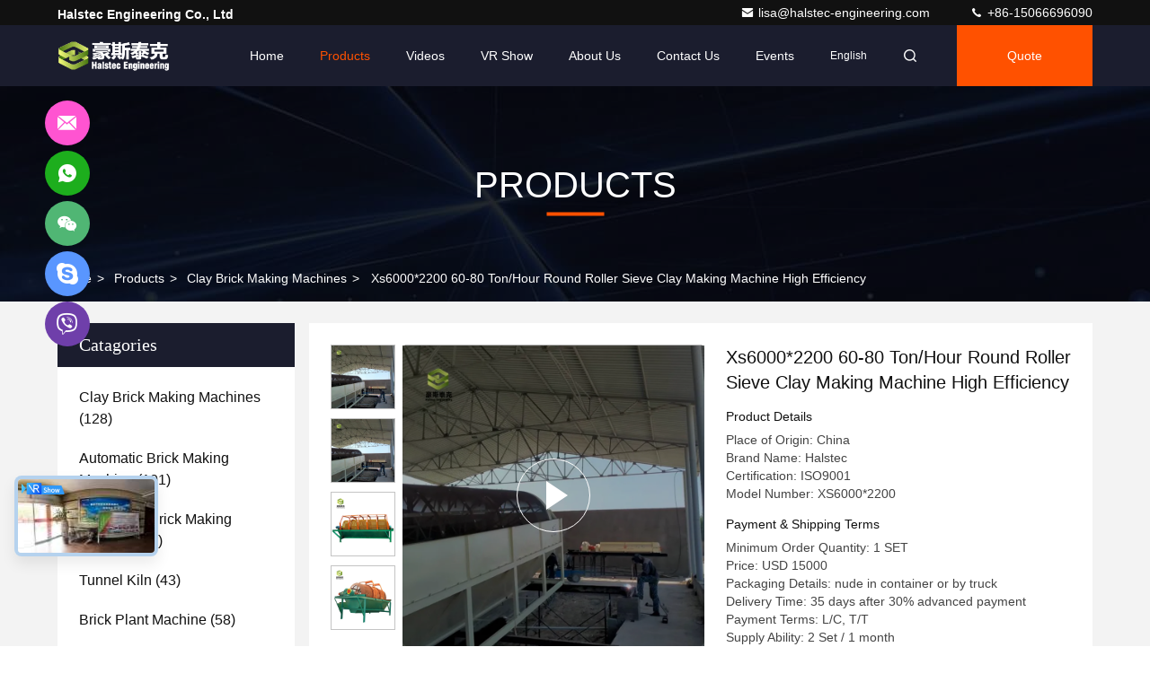

--- FILE ---
content_type: text/html
request_url: https://www.brickplantmachine.com/sale-37589016-brick-kiln-centrifugal-exhaust-fan-2500cfm-exhaust-centrifugal-blower.html
body_size: 31988
content:

<!DOCTYPE html>
<html lang="en">
<head>
	<meta charset="utf-8">
	<meta http-equiv="X-UA-Compatible" content="IE=edge">
	<meta name="viewport" content="width=device-width, initial-scale=1, maximum-scale=1, minimum-scale=1" />
    <title>Xs6000*2200 60-80 Ton/Hour Round Roller Sieve Clay Making Machine High Efficiency</title>
    <meta name="keywords" content="Round Roller Sieve clay making machine, high-efficiency clay making machine, high-efficiency clay brick machine, Clay Brick Making Machines" />
    <meta name="description" content="High quality Xs6000*2200 60-80 Ton/Hour Round Roller Sieve Clay Making Machine High Efficiency from China, China's leading product market Round Roller Sieve clay making machine product, with strict quality control high-efficiency clay making machine factories, producing high quality high-efficiency clay brick machine Products." />
     <link rel='preload'
					  href=/photo/brickplantmachine/sitetpl/style/commonV2.css?ver=1750930894 as='style'><link type='text/css' rel='stylesheet'
					  href=/photo/brickplantmachine/sitetpl/style/commonV2.css?ver=1750930894 media='all'><meta property="og:title" content="Xs6000*2200 60-80 Ton/Hour Round Roller Sieve Clay Making Machine High Efficiency" />
<meta property="og:description" content="High quality Xs6000*2200 60-80 Ton/Hour Round Roller Sieve Clay Making Machine High Efficiency from China, China's leading product market Round Roller Sieve clay making machine product, with strict quality control high-efficiency clay making machine factories, producing high quality high-efficiency clay brick machine Products." />
<meta property="og:type" content="product" />
<meta property="og:availability" content="instock" />
<meta property="og:site_name" content="Halstec Engineering Co., Ltd" />
<meta property="og:url" content="https://www.brickplantmachine.com/sale-37589016-xs6000-2200-60-80-ton-hour-round-roller-sieve-clay-making-machine-high-efficiency.html" />
<meta property="og:image" content="https://www.brickplantmachine.com/photo/ps198285441-xs6000_2200_60_80_ton_hour_round_roller_sieve_clay_making_machine_high_efficiency.jpg" />
<link rel="canonical" href="https://www.brickplantmachine.com/sale-37589016-xs6000-2200-60-80-ton-hour-round-roller-sieve-clay-making-machine-high-efficiency.html" />
<link rel="stylesheet" type="text/css" href="/js/guidefirstcommon.css" />
<link rel="stylesheet" type="text/css" href="/js/guidecommon_99709.css" />
<style type="text/css">
/*<![CDATA[*/
.consent__cookie {position: fixed;top: 0;left: 0;width: 100%;height: 0%;z-index: 100000;}.consent__cookie_bg {position: fixed;top: 0;left: 0;width: 100%;height: 100%;background: #000;opacity: .6;display: none }.consent__cookie_rel {position: fixed;bottom:0;left: 0;width: 100%;background: #fff;display: -webkit-box;display: -ms-flexbox;display: flex;flex-wrap: wrap;padding: 24px 80px;-webkit-box-sizing: border-box;box-sizing: border-box;-webkit-box-pack: justify;-ms-flex-pack: justify;justify-content: space-between;-webkit-transition: all ease-in-out .3s;transition: all ease-in-out .3s }.consent__close {position: absolute;top: 20px;right: 20px;cursor: pointer }.consent__close svg {fill: #777 }.consent__close:hover svg {fill: #000 }.consent__cookie_box {flex: 1;word-break: break-word;}.consent__warm {color: #777;font-size: 16px;margin-bottom: 12px;line-height: 19px }.consent__title {color: #333;font-size: 20px;font-weight: 600;margin-bottom: 12px;line-height: 23px }.consent__itxt {color: #333;font-size: 14px;margin-bottom: 12px;display: -webkit-box;display: -ms-flexbox;display: flex;-webkit-box-align: center;-ms-flex-align: center;align-items: center }.consent__itxt i {display: -webkit-inline-box;display: -ms-inline-flexbox;display: inline-flex;width: 28px;height: 28px;border-radius: 50%;background: #e0f9e9;margin-right: 8px;-webkit-box-align: center;-ms-flex-align: center;align-items: center;-webkit-box-pack: center;-ms-flex-pack: center;justify-content: center }.consent__itxt svg {fill: #3ca860 }.consent__txt {color: #a6a6a6;font-size: 14px;margin-bottom: 8px;line-height: 17px }.consent__btns {display: -webkit-box;display: -ms-flexbox;display: flex;-webkit-box-orient: vertical;-webkit-box-direction: normal;-ms-flex-direction: column;flex-direction: column;-webkit-box-pack: center;-ms-flex-pack: center;justify-content: center;flex-shrink: 0;}.consent__btn {width: 280px;height: 40px;line-height: 40px;text-align: center;background: #3ca860;color: #fff;border-radius: 4px;margin: 8px 0;-webkit-box-sizing: border-box;box-sizing: border-box;cursor: pointer;font-size:14px}.consent__btn:hover {background: #00823b }.consent__btn.empty {color: #3ca860;border: 1px solid #3ca860;background: #fff }.consent__btn.empty:hover {background: #3ca860;color: #fff }.open .consent__cookie_bg {display: block }.open .consent__cookie_rel {bottom: 0 }@media (max-width: 760px) {.consent__btns {width: 100%;align-items: center;}.consent__cookie_rel {padding: 20px 24px }}.consent__cookie.open {display: block;}.consent__cookie {display: none;}
/*]]>*/
</style>
<style type="text/css">
/*<![CDATA[*/
@media only screen and (max-width:640px){.contact_now_dialog .content-wrap .desc{background-image:url(/images/cta_images/bg_s.png) !important}}.contact_now_dialog .content-wrap .content-wrap_header .cta-close{background-image:url(/images/cta_images/sprite.png) !important}.contact_now_dialog .content-wrap .desc{background-image:url(/images/cta_images/bg_l.png) !important}.contact_now_dialog .content-wrap .cta-btn i{background-image:url(/images/cta_images/sprite.png) !important}.contact_now_dialog .content-wrap .head-tip img{content:url(/images/cta_images/cta_contact_now.png) !important}.cusim{background-image:url(/images/imicon/im.svg) !important}.cuswa{background-image:url(/images/imicon/wa.png) !important}.cusall{background-image:url(/images/imicon/allchat.svg) !important}
/*]]>*/
</style>
<script type="text/javascript" src="/js/guidefirstcommon.js"></script>
<script type="text/javascript">
/*<![CDATA[*/
window.isvideotpl = 0;window.detailurl = '';
var colorUrl = '';var isShowGuide = 2;var showGuideColor = 0;var im_appid = 10003;var im_msg="Good day, what product are you looking for?";

var cta_cid = 298424;var use_defaulProductInfo = 1;var cta_pid = 37589016;var test_company = 0;var webim_domain = '';var company_type = 0;var cta_equipment = 'pc'; var setcookie = 'setwebimCookie(120245,37589016,0)'; var whatsapplink = "https://wa.me/8615066696090?text=Hi%2C+I%27m+interested+in+Xs6000%2A2200+60-80+Ton%2FHour+Round+Roller+Sieve+Clay+Making+Machine+High+Efficiency."; function insertMeta(){var str = '<meta name="mobile-web-app-capable" content="yes" /><meta name="viewport" content="width=device-width, initial-scale=1.0" />';document.head.insertAdjacentHTML('beforeend',str);} var element = document.querySelector('a.footer_webim_a[href="/webim/webim_tab.html"]');if (element) {element.parentNode.removeChild(element);}

var colorUrl = '';
var aisearch = 0;
var selfUrl = '';
window.playerReportUrl='/vod/view_count/report';
var query_string = ["Products","Detail"];
var g_tp = '';
var customtplcolor = 99709;
var str_chat = 'chat';
				var str_call_now = 'call now';
var str_chat_now = 'chat now';
var str_contact1 = 'Get Best Price';var str_chat_lang='english';var str_contact2 = 'Get Price';var str_contact2 = 'Best Price';var str_contact = 'Contact';
window.predomainsub = "";
/*]]>*/
</script>
</head>
<body>
<img src="/logo.gif" style="display:none" alt="logo"/>
<a style="display: none!important;" title="Halstec Engineering Co., Ltd" class="float-inquiry" href="/contactnow.html" onclick='setinquiryCookie("{\"showproduct\":1,\"pid\":\"37589016\",\"name\":\"Xs6000*2200 60-80 Ton\\/Hour Round Roller Sieve Clay Making Machine High Efficiency\",\"source_url\":\"\\/sale-37589016-xs6000-2200-60-80-ton-hour-round-roller-sieve-clay-making-machine-high-efficiency.html\",\"picurl\":\"\\/photo\\/pd198285441-xs6000_2200_60_80_ton_hour_round_roller_sieve_clay_making_machine_high_efficiency.jpg\",\"propertyDetail\":[[\"Function\",\"to Separate Different Size of Materials\"],[\"Power\",\"11KW\"],[\"Weight\",\"3 Ton\"],[\"Size\",\"need one 20&#039; container\"]],\"company_name\":null,\"picurl_c\":\"\\/photo\\/pc198285441-xs6000_2200_60_80_ton_hour_round_roller_sieve_clay_making_machine_high_efficiency.jpg\",\"price\":\"USD 15000\",\"username\":\"Bella\",\"viewTime\":\"Last Login : 4 hours 11 minutes ago\",\"subject\":\"What is the CIF price on your Xs6000*2200 60-80 Ton\\/Hour Round Roller Sieve Clay Making Machine High Efficiency\",\"countrycode\":\"\"}");'></a>
<script>
var originProductInfo = '';
var originProductInfo = {"showproduct":1,"pid":"37589016","name":"Xs6000*2200 60-80 Ton\/Hour Round Roller Sieve Clay Making Machine High Efficiency","source_url":"\/sale-37589016-xs6000-2200-60-80-ton-hour-round-roller-sieve-clay-making-machine-high-efficiency.html","picurl":"\/photo\/pd198285441-xs6000_2200_60_80_ton_hour_round_roller_sieve_clay_making_machine_high_efficiency.jpg","propertyDetail":[["Function","to Separate Different Size of Materials"],["Power","11KW"],["Weight","3 Ton"],["Size","need one 20&#039; container"]],"company_name":null,"picurl_c":"\/photo\/pc198285441-xs6000_2200_60_80_ton_hour_round_roller_sieve_clay_making_machine_high_efficiency.jpg","price":"USD 15000","username":"Bella","viewTime":"Last Login : 1 hours 11 minutes ago","subject":"Please quote us your Xs6000*2200 60-80 Ton\/Hour Round Roller Sieve Clay Making Machine High Efficiency","countrycode":""};
var save_url = "/contactsave.html";
var update_url = "/updateinquiry.html";
var productInfo = {};
var defaulProductInfo = {};
var myDate = new Date();
var curDate = myDate.getFullYear()+'-'+(parseInt(myDate.getMonth())+1)+'-'+myDate.getDate();
var message = '';
var default_pop = 1;
var leaveMessageDialog = document.getElementsByClassName('leave-message-dialog')[0]; // 获取弹层
var _$$ = function (dom) {
    return document.querySelectorAll(dom);
};
resInfo = originProductInfo;
resInfo['name'] = resInfo['name'] || '';
defaulProductInfo.pid = resInfo['pid'];
defaulProductInfo.productName = resInfo['name'] ?? '';
defaulProductInfo.productInfo = resInfo['propertyDetail'];
defaulProductInfo.productImg = resInfo['picurl_c'];
defaulProductInfo.subject = resInfo['subject'] ?? '';
defaulProductInfo.productImgAlt = resInfo['name'] ?? '';
var inquirypopup_tmp = 1;
var message = 'Dear,'+'\r\n'+"I am interested in"+' '+trim(resInfo['name'])+", could you send me more details such as type, size, MOQ, material, etc."+'\r\n'+"Thanks!"+'\r\n'+"Waiting for your reply.";
var message_1 = 'Dear,'+'\r\n'+"I am interested in"+' '+trim(resInfo['name'])+", could you send me more details such as type, size, MOQ, material, etc."+'\r\n'+"Thanks!"+'\r\n'+"Waiting for your reply.";
var message_2 = 'Hello,'+'\r\n'+"I am looking for"+' '+trim(resInfo['name'])+", please send me the price, specification and picture."+'\r\n'+"Your swift response will be highly appreciated."+'\r\n'+"Feel free to contact me for more information."+'\r\n'+"Thanks a lot.";
var message_3 = 'Hello,'+'\r\n'+trim(resInfo['name'])+' '+"meets my expectations."+'\r\n'+"Please give me the best price and some other product information."+'\r\n'+"Feel free to contact me via my mail."+'\r\n'+"Thanks a lot.";

var message_4 = 'Dear,'+'\r\n'+"What is the FOB price on your"+' '+trim(resInfo['name'])+'?'+'\r\n'+"Which is the nearest port name?"+'\r\n'+"Please reply me as soon as possible, it would be better to share further information."+'\r\n'+"Regards!";
var message_5 = 'Hi there,'+'\r\n'+"I am very interested in your"+' '+trim(resInfo['name'])+'.'+'\r\n'+"Please send me your product details."+'\r\n'+"Looking forward to your quick reply."+'\r\n'+"Feel free to contact me by mail."+'\r\n'+"Regards!";

var message_6 = 'Dear,'+'\r\n'+"Please provide us with information about your"+' '+trim(resInfo['name'])+", such as type, size, material, and of course the best price."+'\r\n'+"Looking forward to your quick reply."+'\r\n'+"Thank you!";
var message_7 = 'Dear,'+'\r\n'+"Can you supply"+' '+trim(resInfo['name'])+" for us?"+'\r\n'+"First we want a price list and some product details."+'\r\n'+"I hope to get reply asap and look forward to cooperation."+'\r\n'+"Thank you very much.";
var message_8 = 'hi,'+'\r\n'+"I am looking for"+' '+trim(resInfo['name'])+", please give me some more detailed product information."+'\r\n'+"I look forward to your reply."+'\r\n'+"Thank you!";
var message_9 = 'Hello,'+'\r\n'+"Your"+' '+trim(resInfo['name'])+" meets my requirements very well."+'\r\n'+"Please send me the price, specification, and similar model will be OK."+'\r\n'+"Feel free to chat with me."+'\r\n'+"Thanks!";
var message_10 = 'Dear,'+'\r\n'+"I want to know more about the details and quotation of"+' '+trim(resInfo['name'])+'.'+'\r\n'+"Feel free to contact me."+'\r\n'+"Regards!";

var r = getRandom(1,10);

defaulProductInfo.message = eval("message_"+r);
    defaulProductInfo.message = eval("message_"+r);
        var mytAjax = {

    post: function(url, data, fn) {
        var xhr = new XMLHttpRequest();
        xhr.open("POST", url, true);
        xhr.setRequestHeader("Content-Type", "application/x-www-form-urlencoded;charset=UTF-8");
        xhr.setRequestHeader("X-Requested-With", "XMLHttpRequest");
        xhr.setRequestHeader('Content-Type','text/plain;charset=UTF-8');
        xhr.onreadystatechange = function() {
            if(xhr.readyState == 4 && (xhr.status == 200 || xhr.status == 304)) {
                fn.call(this, xhr.responseText);
            }
        };
        xhr.send(data);
    },

    postform: function(url, data, fn) {
        var xhr = new XMLHttpRequest();
        xhr.open("POST", url, true);
        xhr.setRequestHeader("X-Requested-With", "XMLHttpRequest");
        xhr.onreadystatechange = function() {
            if(xhr.readyState == 4 && (xhr.status == 200 || xhr.status == 304)) {
                fn.call(this, xhr.responseText);
            }
        };
        xhr.send(data);
    }
};
/*window.onload = function(){
    leaveMessageDialog = document.getElementsByClassName('leave-message-dialog')[0];
    if (window.localStorage.recordDialogStatus=='undefined' || (window.localStorage.recordDialogStatus!='undefined' && window.localStorage.recordDialogStatus != curDate)) {
        setTimeout(function(){
            if(parseInt(inquirypopup_tmp%10) == 1){
                creatDialog(defaulProductInfo, 1);
            }
        }, 6000);
    }
};*/
function trim(str)
{
    str = str.replace(/(^\s*)/g,"");
    return str.replace(/(\s*$)/g,"");
};
function getRandom(m,n){
    var num = Math.floor(Math.random()*(m - n) + n);
    return num;
};
function strBtn(param) {

    var starattextarea = document.getElementById("textareamessage").value.length;
    var email = document.getElementById("startEmail").value;

    var default_tip = document.querySelectorAll(".watermark_container").length;
    if (20 < starattextarea && starattextarea < 3000) {
        if(default_tip>0){
            document.getElementById("textareamessage1").parentNode.parentNode.nextElementSibling.style.display = "none";
        }else{
            document.getElementById("textareamessage1").parentNode.nextElementSibling.style.display = "none";
        }

    } else {
        if(default_tip>0){
            document.getElementById("textareamessage1").parentNode.parentNode.nextElementSibling.style.display = "block";
        }else{
            document.getElementById("textareamessage1").parentNode.nextElementSibling.style.display = "block";
        }

        return;
    }

    // var re = /^([a-zA-Z0-9_-])+@([a-zA-Z0-9_-])+\.([a-zA-Z0-9_-])+/i;/*邮箱不区分大小写*/
    var re = /^[a-zA-Z0-9][\w-]*(\.?[\w-]+)*@[a-zA-Z0-9-]+(\.[a-zA-Z0-9]+)+$/i;
    if (!re.test(email)) {
        document.getElementById("startEmail").nextElementSibling.style.display = "block";
        return;
    } else {
        document.getElementById("startEmail").nextElementSibling.style.display = "none";
    }

    var subject = document.getElementById("pop_subject").value;
    var pid = document.getElementById("pop_pid").value;
    var message = document.getElementById("textareamessage").value;
    var sender_email = document.getElementById("startEmail").value;
    var tel = '';
    if (document.getElementById("tel0") != undefined && document.getElementById("tel0") != '')
        tel = document.getElementById("tel0").value;
    var form_serialize = '&tel='+tel;

    form_serialize = form_serialize.replace(/\+/g, "%2B");
    mytAjax.post(save_url,"pid="+pid+"&subject="+subject+"&email="+sender_email+"&message="+(message)+form_serialize,function(res){
        var mes = JSON.parse(res);
        if(mes.status == 200){
            var iid = mes.iid;
            document.getElementById("pop_iid").value = iid;
            document.getElementById("pop_uuid").value = mes.uuid;

            if(typeof gtag_report_conversion === "function"){
                gtag_report_conversion();//执行统计js代码
            }
            if(typeof fbq === "function"){
                fbq('track','Purchase');//执行统计js代码
            }
        }
    });
    for (var index = 0; index < document.querySelectorAll(".dialog-content-pql").length; index++) {
        document.querySelectorAll(".dialog-content-pql")[index].style.display = "none";
    };
    $('#idphonepql').val(tel);
    document.getElementById("dialog-content-pql-id").style.display = "block";
    ;
};
function twoBtnOk(param) {

    var selectgender = document.getElementById("Mr").innerHTML;
    var iid = document.getElementById("pop_iid").value;
    var sendername = document.getElementById("idnamepql").value;
    var senderphone = document.getElementById("idphonepql").value;
    var sendercname = document.getElementById("idcompanypql").value;
    var uuid = document.getElementById("pop_uuid").value;
    var gender = 2;
    if(selectgender == 'Mr.') gender = 0;
    if(selectgender == 'Mrs.') gender = 1;
    var pid = document.getElementById("pop_pid").value;
    var form_serialize = '';

        form_serialize = form_serialize.replace(/\+/g, "%2B");

    mytAjax.post(update_url,"iid="+iid+"&gender="+gender+"&uuid="+uuid+"&name="+(sendername)+"&tel="+(senderphone)+"&company="+(sendercname)+form_serialize,function(res){});

    for (var index = 0; index < document.querySelectorAll(".dialog-content-pql").length; index++) {
        document.querySelectorAll(".dialog-content-pql")[index].style.display = "none";
    };
    document.getElementById("dialog-content-pql-ok").style.display = "block";

};
function toCheckMust(name) {
    $('#'+name+'error').hide();
}
function handClidk(param) {
    var starattextarea = document.getElementById("textareamessage1").value.length;
    var email = document.getElementById("startEmail1").value;
    var default_tip = document.querySelectorAll(".watermark_container").length;
    if (20 < starattextarea && starattextarea < 3000) {
        if(default_tip>0){
            document.getElementById("textareamessage1").parentNode.parentNode.nextElementSibling.style.display = "none";
        }else{
            document.getElementById("textareamessage1").parentNode.nextElementSibling.style.display = "none";
        }

    } else {
        if(default_tip>0){
            document.getElementById("textareamessage1").parentNode.parentNode.nextElementSibling.style.display = "block";
        }else{
            document.getElementById("textareamessage1").parentNode.nextElementSibling.style.display = "block";
        }

        return;
    }

    // var re = /^([a-zA-Z0-9_-])+@([a-zA-Z0-9_-])+\.([a-zA-Z0-9_-])+/i;
    var re = /^[a-zA-Z0-9][\w-]*(\.?[\w-]+)*@[a-zA-Z0-9-]+(\.[a-zA-Z0-9]+)+$/i;
    if (!re.test(email)) {
        document.getElementById("startEmail1").nextElementSibling.style.display = "block";
        return;
    } else {
        document.getElementById("startEmail1").nextElementSibling.style.display = "none";
    }

    var subject = document.getElementById("pop_subject").value;
    var pid = document.getElementById("pop_pid").value;
    var message = document.getElementById("textareamessage1").value;
    var sender_email = document.getElementById("startEmail1").value;
    var form_serialize = tel = '';
    if (document.getElementById("tel1") != undefined && document.getElementById("tel1") != '')
        tel = document.getElementById("tel1").value;
        mytAjax.post(save_url,"email="+sender_email+"&tel="+tel+"&pid="+pid+"&message="+message+"&subject="+subject+form_serialize,function(res){

        var mes = JSON.parse(res);
        if(mes.status == 200){
            var iid = mes.iid;
            document.getElementById("pop_iid").value = iid;
            document.getElementById("pop_uuid").value = mes.uuid;
            if(typeof gtag_report_conversion === "function"){
                gtag_report_conversion();//执行统计js代码
            }
        }

    });
    for (var index = 0; index < document.querySelectorAll(".dialog-content-pql").length; index++) {
        document.querySelectorAll(".dialog-content-pql")[index].style.display = "none";
    };
    $('#idphonepql').val(tel);
    document.getElementById("dialog-content-pql-id").style.display = "block";

};
window.addEventListener('load', function () {
    $('.checkbox-wrap label').each(function(){
        if($(this).find('input').prop('checked')){
            $(this).addClass('on')
        }else {
            $(this).removeClass('on')
        }
    })
    $(document).on('click', '.checkbox-wrap label' , function(ev){
        if (ev.target.tagName.toUpperCase() != 'INPUT') {
            $(this).toggleClass('on')
        }
    })
})

function hand_video(pdata) {
    data = JSON.parse(pdata);
    productInfo.productName = data.productName;
    productInfo.productInfo = data.productInfo;
    productInfo.productImg = data.productImg;
    productInfo.subject = data.subject;

    var message = 'Dear,'+'\r\n'+"I am interested in"+' '+trim(data.productName)+", could you send me more details such as type, size, quantity, material, etc."+'\r\n'+"Thanks!"+'\r\n'+"Waiting for your reply.";

    var message = 'Dear,'+'\r\n'+"I am interested in"+' '+trim(data.productName)+", could you send me more details such as type, size, MOQ, material, etc."+'\r\n'+"Thanks!"+'\r\n'+"Waiting for your reply.";
    var message_1 = 'Dear,'+'\r\n'+"I am interested in"+' '+trim(data.productName)+", could you send me more details such as type, size, MOQ, material, etc."+'\r\n'+"Thanks!"+'\r\n'+"Waiting for your reply.";
    var message_2 = 'Hello,'+'\r\n'+"I am looking for"+' '+trim(data.productName)+", please send me the price, specification and picture."+'\r\n'+"Your swift response will be highly appreciated."+'\r\n'+"Feel free to contact me for more information."+'\r\n'+"Thanks a lot.";
    var message_3 = 'Hello,'+'\r\n'+trim(data.productName)+' '+"meets my expectations."+'\r\n'+"Please give me the best price and some other product information."+'\r\n'+"Feel free to contact me via my mail."+'\r\n'+"Thanks a lot.";

    var message_4 = 'Dear,'+'\r\n'+"What is the FOB price on your"+' '+trim(data.productName)+'?'+'\r\n'+"Which is the nearest port name?"+'\r\n'+"Please reply me as soon as possible, it would be better to share further information."+'\r\n'+"Regards!";
    var message_5 = 'Hi there,'+'\r\n'+"I am very interested in your"+' '+trim(data.productName)+'.'+'\r\n'+"Please send me your product details."+'\r\n'+"Looking forward to your quick reply."+'\r\n'+"Feel free to contact me by mail."+'\r\n'+"Regards!";

    var message_6 = 'Dear,'+'\r\n'+"Please provide us with information about your"+' '+trim(data.productName)+", such as type, size, material, and of course the best price."+'\r\n'+"Looking forward to your quick reply."+'\r\n'+"Thank you!";
    var message_7 = 'Dear,'+'\r\n'+"Can you supply"+' '+trim(data.productName)+" for us?"+'\r\n'+"First we want a price list and some product details."+'\r\n'+"I hope to get reply asap and look forward to cooperation."+'\r\n'+"Thank you very much.";
    var message_8 = 'hi,'+'\r\n'+"I am looking for"+' '+trim(data.productName)+", please give me some more detailed product information."+'\r\n'+"I look forward to your reply."+'\r\n'+"Thank you!";
    var message_9 = 'Hello,'+'\r\n'+"Your"+' '+trim(data.productName)+" meets my requirements very well."+'\r\n'+"Please send me the price, specification, and similar model will be OK."+'\r\n'+"Feel free to chat with me."+'\r\n'+"Thanks!";
    var message_10 = 'Dear,'+'\r\n'+"I want to know more about the details and quotation of"+' '+trim(data.productName)+'.'+'\r\n'+"Feel free to contact me."+'\r\n'+"Regards!";

    var r = getRandom(1,10);

    productInfo.message = eval("message_"+r);
            if(parseInt(inquirypopup_tmp/10) == 1){
        productInfo.message = "";
    }
    productInfo.pid = data.pid;
    creatDialog(productInfo, 2);
};

function handDialog(pdata) {
    data = JSON.parse(pdata);
    productInfo.productName = data.productName;
    productInfo.productInfo = data.productInfo;
    productInfo.productImg = data.productImg;
    productInfo.subject = data.subject;

    var message = 'Dear,'+'\r\n'+"I am interested in"+' '+trim(data.productName)+", could you send me more details such as type, size, quantity, material, etc."+'\r\n'+"Thanks!"+'\r\n'+"Waiting for your reply.";

    var message = 'Dear,'+'\r\n'+"I am interested in"+' '+trim(data.productName)+", could you send me more details such as type, size, MOQ, material, etc."+'\r\n'+"Thanks!"+'\r\n'+"Waiting for your reply.";
    var message_1 = 'Dear,'+'\r\n'+"I am interested in"+' '+trim(data.productName)+", could you send me more details such as type, size, MOQ, material, etc."+'\r\n'+"Thanks!"+'\r\n'+"Waiting for your reply.";
    var message_2 = 'Hello,'+'\r\n'+"I am looking for"+' '+trim(data.productName)+", please send me the price, specification and picture."+'\r\n'+"Your swift response will be highly appreciated."+'\r\n'+"Feel free to contact me for more information."+'\r\n'+"Thanks a lot.";
    var message_3 = 'Hello,'+'\r\n'+trim(data.productName)+' '+"meets my expectations."+'\r\n'+"Please give me the best price and some other product information."+'\r\n'+"Feel free to contact me via my mail."+'\r\n'+"Thanks a lot.";

    var message_4 = 'Dear,'+'\r\n'+"What is the FOB price on your"+' '+trim(data.productName)+'?'+'\r\n'+"Which is the nearest port name?"+'\r\n'+"Please reply me as soon as possible, it would be better to share further information."+'\r\n'+"Regards!";
    var message_5 = 'Hi there,'+'\r\n'+"I am very interested in your"+' '+trim(data.productName)+'.'+'\r\n'+"Please send me your product details."+'\r\n'+"Looking forward to your quick reply."+'\r\n'+"Feel free to contact me by mail."+'\r\n'+"Regards!";

    var message_6 = 'Dear,'+'\r\n'+"Please provide us with information about your"+' '+trim(data.productName)+", such as type, size, material, and of course the best price."+'\r\n'+"Looking forward to your quick reply."+'\r\n'+"Thank you!";
    var message_7 = 'Dear,'+'\r\n'+"Can you supply"+' '+trim(data.productName)+" for us?"+'\r\n'+"First we want a price list and some product details."+'\r\n'+"I hope to get reply asap and look forward to cooperation."+'\r\n'+"Thank you very much.";
    var message_8 = 'hi,'+'\r\n'+"I am looking for"+' '+trim(data.productName)+", please give me some more detailed product information."+'\r\n'+"I look forward to your reply."+'\r\n'+"Thank you!";
    var message_9 = 'Hello,'+'\r\n'+"Your"+' '+trim(data.productName)+" meets my requirements very well."+'\r\n'+"Please send me the price, specification, and similar model will be OK."+'\r\n'+"Feel free to chat with me."+'\r\n'+"Thanks!";
    var message_10 = 'Dear,'+'\r\n'+"I want to know more about the details and quotation of"+' '+trim(data.productName)+'.'+'\r\n'+"Feel free to contact me."+'\r\n'+"Regards!";

    var r = getRandom(1,10);
    productInfo.message = eval("message_"+r);
            if(parseInt(inquirypopup_tmp/10) == 1){
        productInfo.message = "";
    }
    productInfo.pid = data.pid;
    creatDialog(productInfo, 2);
};

function closepql(param) {

    leaveMessageDialog.style.display = 'none';
};

function closepql2(param) {

    for (var index = 0; index < document.querySelectorAll(".dialog-content-pql").length; index++) {
        document.querySelectorAll(".dialog-content-pql")[index].style.display = "none";
    };
    document.getElementById("dialog-content-pql-ok").style.display = "block";
};

function decodeHtmlEntities(str) {
    var tempElement = document.createElement('div');
    tempElement.innerHTML = str;
    return tempElement.textContent || tempElement.innerText || '';
}

function initProduct(productInfo,type){

    productInfo.productName = decodeHtmlEntities(productInfo.productName);
    productInfo.message = decodeHtmlEntities(productInfo.message);

    leaveMessageDialog = document.getElementsByClassName('leave-message-dialog')[0];
    leaveMessageDialog.style.display = "block";
    if(type == 3){
        var popinquiryemail = document.getElementById("popinquiryemail").value;
        _$$("#startEmail1")[0].value = popinquiryemail;
    }else{
        _$$("#startEmail1")[0].value = "";
    }
    _$$("#startEmail")[0].value = "";
    _$$("#idnamepql")[0].value = "";
    _$$("#idphonepql")[0].value = "";
    _$$("#idcompanypql")[0].value = "";

    _$$("#pop_pid")[0].value = productInfo.pid;
    _$$("#pop_subject")[0].value = productInfo.subject;
    
    if(parseInt(inquirypopup_tmp/10) == 1){
        productInfo.message = "";
    }

    _$$("#textareamessage1")[0].value = productInfo.message;
    _$$("#textareamessage")[0].value = productInfo.message;

    _$$("#dialog-content-pql-id .titlep")[0].innerHTML = productInfo.productName;
    _$$("#dialog-content-pql-id img")[0].setAttribute("src", productInfo.productImg);
    _$$("#dialog-content-pql-id img")[0].setAttribute("alt", productInfo.productImgAlt);

    _$$("#dialog-content-pql-id-hand img")[0].setAttribute("src", productInfo.productImg);
    _$$("#dialog-content-pql-id-hand img")[0].setAttribute("alt", productInfo.productImgAlt);
    _$$("#dialog-content-pql-id-hand .titlep")[0].innerHTML = productInfo.productName;

    if (productInfo.productInfo.length > 0) {
        var ul2, ul;
        ul = document.createElement("ul");
        for (var index = 0; index < productInfo.productInfo.length; index++) {
            var el = productInfo.productInfo[index];
            var li = document.createElement("li");
            var span1 = document.createElement("span");
            span1.innerHTML = el[0] + ":";
            var span2 = document.createElement("span");
            span2.innerHTML = el[1];
            li.appendChild(span1);
            li.appendChild(span2);
            ul.appendChild(li);

        }
        ul2 = ul.cloneNode(true);
        if (type === 1) {
            _$$("#dialog-content-pql-id .left")[0].replaceChild(ul, _$$("#dialog-content-pql-id .left ul")[0]);
        } else {
            _$$("#dialog-content-pql-id-hand .left")[0].replaceChild(ul2, _$$("#dialog-content-pql-id-hand .left ul")[0]);
            _$$("#dialog-content-pql-id .left")[0].replaceChild(ul, _$$("#dialog-content-pql-id .left ul")[0]);
        }
    };
    for (var index = 0; index < _$$("#dialog-content-pql-id .right ul li").length; index++) {
        _$$("#dialog-content-pql-id .right ul li")[index].addEventListener("click", function (params) {
            _$$("#dialog-content-pql-id .right #Mr")[0].innerHTML = this.innerHTML
        }, false)

    };

};
function closeInquiryCreateDialog() {
    document.getElementById("xuanpan_dialog_box_pql").style.display = "none";
};
function showInquiryCreateDialog() {
    document.getElementById("xuanpan_dialog_box_pql").style.display = "block";
};
function submitPopInquiry(){
    var message = document.getElementById("inquiry_message").value;
    var email = document.getElementById("inquiry_email").value;
    var subject = defaulProductInfo.subject;
    var pid = defaulProductInfo.pid;
    if (email === undefined) {
        showInquiryCreateDialog();
        document.getElementById("inquiry_email").style.border = "1px solid red";
        return false;
    };
    if (message === undefined) {
        showInquiryCreateDialog();
        document.getElementById("inquiry_message").style.border = "1px solid red";
        return false;
    };
    if (email.search(/^\w+((-\w+)|(\.\w+))*\@[A-Za-z0-9]+((\.|-)[A-Za-z0-9]+)*\.[A-Za-z0-9]+$/) == -1) {
        document.getElementById("inquiry_email").style.border= "1px solid red";
        showInquiryCreateDialog();
        return false;
    } else {
        document.getElementById("inquiry_email").style.border= "";
    };
    if (message.length < 20 || message.length >3000) {
        showInquiryCreateDialog();
        document.getElementById("inquiry_message").style.border = "1px solid red";
        return false;
    } else {
        document.getElementById("inquiry_message").style.border = "";
    };
    var tel = '';
    if (document.getElementById("tel") != undefined && document.getElementById("tel") != '')
        tel = document.getElementById("tel").value;

    mytAjax.post(save_url,"pid="+pid+"&subject="+subject+"&email="+email+"&message="+(message)+'&tel='+tel,function(res){
        var mes = JSON.parse(res);
        if(mes.status == 200){
            var iid = mes.iid;
            document.getElementById("pop_iid").value = iid;
            document.getElementById("pop_uuid").value = mes.uuid;

        }
    });
    initProduct(defaulProductInfo);
    for (var index = 0; index < document.querySelectorAll(".dialog-content-pql").length; index++) {
        document.querySelectorAll(".dialog-content-pql")[index].style.display = "none";
    };
    $('#idphonepql').val(tel);
    document.getElementById("dialog-content-pql-id").style.display = "block";

};

//带附件上传
function submitPopInquiryfile(email_id,message_id,check_sort,name_id,phone_id,company_id,attachments){

    if(typeof(check_sort) == 'undefined'){
        check_sort = 0;
    }
    var message = document.getElementById(message_id).value;
    var email = document.getElementById(email_id).value;
    var attachments = document.getElementById(attachments).value;
    if(typeof(name_id) !== 'undefined' && name_id != ""){
        var name  = document.getElementById(name_id).value;
    }
    if(typeof(phone_id) !== 'undefined' && phone_id != ""){
        var phone = document.getElementById(phone_id).value;
    }
    if(typeof(company_id) !== 'undefined' && company_id != ""){
        var company = document.getElementById(company_id).value;
    }
    var subject = defaulProductInfo.subject;
    var pid = defaulProductInfo.pid;

    if(check_sort == 0){
        if (email === undefined) {
            showInquiryCreateDialog();
            document.getElementById(email_id).style.border = "1px solid red";
            return false;
        };
        if (message === undefined) {
            showInquiryCreateDialog();
            document.getElementById(message_id).style.border = "1px solid red";
            return false;
        };

        if (email.search(/^\w+((-\w+)|(\.\w+))*\@[A-Za-z0-9]+((\.|-)[A-Za-z0-9]+)*\.[A-Za-z0-9]+$/) == -1) {
            document.getElementById(email_id).style.border= "1px solid red";
            showInquiryCreateDialog();
            return false;
        } else {
            document.getElementById(email_id).style.border= "";
        };
        if (message.length < 20 || message.length >3000) {
            showInquiryCreateDialog();
            document.getElementById(message_id).style.border = "1px solid red";
            return false;
        } else {
            document.getElementById(message_id).style.border = "";
        };
    }else{

        if (message === undefined) {
            showInquiryCreateDialog();
            document.getElementById(message_id).style.border = "1px solid red";
            return false;
        };

        if (email === undefined) {
            showInquiryCreateDialog();
            document.getElementById(email_id).style.border = "1px solid red";
            return false;
        };

        if (message.length < 20 || message.length >3000) {
            showInquiryCreateDialog();
            document.getElementById(message_id).style.border = "1px solid red";
            return false;
        } else {
            document.getElementById(message_id).style.border = "";
        };

        if (email.search(/^\w+((-\w+)|(\.\w+))*\@[A-Za-z0-9]+((\.|-)[A-Za-z0-9]+)*\.[A-Za-z0-9]+$/) == -1) {
            document.getElementById(email_id).style.border= "1px solid red";
            showInquiryCreateDialog();
            return false;
        } else {
            document.getElementById(email_id).style.border= "";
        };

    };

    mytAjax.post(save_url,"pid="+pid+"&subject="+subject+"&email="+email+"&message="+message+"&company="+company+"&attachments="+attachments,function(res){
        var mes = JSON.parse(res);
        if(mes.status == 200){
            var iid = mes.iid;
            document.getElementById("pop_iid").value = iid;
            document.getElementById("pop_uuid").value = mes.uuid;

            if(typeof gtag_report_conversion === "function"){
                gtag_report_conversion();//执行统计js代码
            }
            if(typeof fbq === "function"){
                fbq('track','Purchase');//执行统计js代码
            }
        }
    });
    initProduct(defaulProductInfo);

    if(name !== undefined && name != ""){
        _$$("#idnamepql")[0].value = name;
    }

    if(phone !== undefined && phone != ""){
        _$$("#idphonepql")[0].value = phone;
    }

    if(company !== undefined && company != ""){
        _$$("#idcompanypql")[0].value = company;
    }

    for (var index = 0; index < document.querySelectorAll(".dialog-content-pql").length; index++) {
        document.querySelectorAll(".dialog-content-pql")[index].style.display = "none";
    };
    document.getElementById("dialog-content-pql-id").style.display = "block";

};
function submitPopInquiryByParam(email_id,message_id,check_sort,name_id,phone_id,company_id){

    if(typeof(check_sort) == 'undefined'){
        check_sort = 0;
    }

    var senderphone = '';
    var message = document.getElementById(message_id).value;
    var email = document.getElementById(email_id).value;
    if(typeof(name_id) !== 'undefined' && name_id != ""){
        var name  = document.getElementById(name_id).value;
    }
    if(typeof(phone_id) !== 'undefined' && phone_id != ""){
        var phone = document.getElementById(phone_id).value;
        senderphone = phone;
    }
    if(typeof(company_id) !== 'undefined' && company_id != ""){
        var company = document.getElementById(company_id).value;
    }
    var subject = defaulProductInfo.subject;
    var pid = defaulProductInfo.pid;

    if(check_sort == 0){
        if (email === undefined) {
            showInquiryCreateDialog();
            document.getElementById(email_id).style.border = "1px solid red";
            return false;
        };
        if (message === undefined) {
            showInquiryCreateDialog();
            document.getElementById(message_id).style.border = "1px solid red";
            return false;
        };

        if (email.search(/^\w+((-\w+)|(\.\w+))*\@[A-Za-z0-9]+((\.|-)[A-Za-z0-9]+)*\.[A-Za-z0-9]+$/) == -1) {
            document.getElementById(email_id).style.border= "1px solid red";
            showInquiryCreateDialog();
            return false;
        } else {
            document.getElementById(email_id).style.border= "";
        };
        if (message.length < 20 || message.length >3000) {
            showInquiryCreateDialog();
            document.getElementById(message_id).style.border = "1px solid red";
            return false;
        } else {
            document.getElementById(message_id).style.border = "";
        };
    }else{

        if (message === undefined) {
            showInquiryCreateDialog();
            document.getElementById(message_id).style.border = "1px solid red";
            return false;
        };

        if (email === undefined) {
            showInquiryCreateDialog();
            document.getElementById(email_id).style.border = "1px solid red";
            return false;
        };

        if (message.length < 20 || message.length >3000) {
            showInquiryCreateDialog();
            document.getElementById(message_id).style.border = "1px solid red";
            return false;
        } else {
            document.getElementById(message_id).style.border = "";
        };

        if (email.search(/^\w+((-\w+)|(\.\w+))*\@[A-Za-z0-9]+((\.|-)[A-Za-z0-9]+)*\.[A-Za-z0-9]+$/) == -1) {
            document.getElementById(email_id).style.border= "1px solid red";
            showInquiryCreateDialog();
            return false;
        } else {
            document.getElementById(email_id).style.border= "";
        };

    };

    var productsku = "";
    if($("#product_sku").length > 0){
        productsku = $("#product_sku").html();
    }

    mytAjax.post(save_url,"tel="+senderphone+"&pid="+pid+"&subject="+subject+"&email="+email+"&message="+message+"&messagesku="+encodeURI(productsku),function(res){
        var mes = JSON.parse(res);
        if(mes.status == 200){
            var iid = mes.iid;
            document.getElementById("pop_iid").value = iid;
            document.getElementById("pop_uuid").value = mes.uuid;

            if(typeof gtag_report_conversion === "function"){
                gtag_report_conversion();//执行统计js代码
            }
            if(typeof fbq === "function"){
                fbq('track','Purchase');//执行统计js代码
            }
        }
    });
    initProduct(defaulProductInfo);

    if(name !== undefined && name != ""){
        _$$("#idnamepql")[0].value = name;
    }

    if(phone !== undefined && phone != ""){
        _$$("#idphonepql")[0].value = phone;
    }

    if(company !== undefined && company != ""){
        _$$("#idcompanypql")[0].value = company;
    }

    for (var index = 0; index < document.querySelectorAll(".dialog-content-pql").length; index++) {
        document.querySelectorAll(".dialog-content-pql")[index].style.display = "none";

    };
    document.getElementById("dialog-content-pql-id").style.display = "block";

};

function creat_videoDialog(productInfo, type) {

    if(type == 1){
        if(default_pop != 1){
            return false;
        }
        window.localStorage.recordDialogStatus = curDate;
    }else{
        default_pop = 0;
    }
    initProduct(productInfo, type);
    if (type === 1) {
        // 自动弹出
        for (var index = 0; index < document.querySelectorAll(".dialog-content-pql").length; index++) {

            document.querySelectorAll(".dialog-content-pql")[index].style.display = "none";
        };
        document.getElementById("dialog-content-pql").style.display = "block";
    } else {
        // 手动弹出
        for (var index = 0; index < document.querySelectorAll(".dialog-content-pql").length; index++) {
            document.querySelectorAll(".dialog-content-pql")[index].style.display = "none";
        };
        document.getElementById("dialog-content-pql-id-hand").style.display = "block";
    }
}

function creatDialog(productInfo, type) {

    if(type == 1){
        if(default_pop != 1){
            return false;
        }
        window.localStorage.recordDialogStatus = curDate;
    }else{
        default_pop = 0;
    }
    initProduct(productInfo, type);
    if (type === 1) {
        // 自动弹出
        for (var index = 0; index < document.querySelectorAll(".dialog-content-pql").length; index++) {

            document.querySelectorAll(".dialog-content-pql")[index].style.display = "none";
        };
        document.getElementById("dialog-content-pql").style.display = "block";
    } else {
        // 手动弹出
        for (var index = 0; index < document.querySelectorAll(".dialog-content-pql").length; index++) {
            document.querySelectorAll(".dialog-content-pql")[index].style.display = "none";
        };
        document.getElementById("dialog-content-pql-id-hand").style.display = "block";
    }
}

//带邮箱信息打开询盘框 emailtype=1表示带入邮箱
function openDialog(emailtype){
    var type = 2;//不带入邮箱，手动弹出
    if(emailtype == 1){
        var popinquiryemail = document.getElementById("popinquiryemail").value;
        // var re = /^([a-zA-Z0-9_-])+@([a-zA-Z0-9_-])+\.([a-zA-Z0-9_-])+/i;
        var re = /^[a-zA-Z0-9][\w-]*(\.?[\w-]+)*@[a-zA-Z0-9-]+(\.[a-zA-Z0-9]+)+$/i;
        if (!re.test(popinquiryemail)) {
            //前端提示样式;
            showInquiryCreateDialog();
            document.getElementById("popinquiryemail").style.border = "1px solid red";
            return false;
        } else {
            //前端提示样式;
        }
        var type = 3;
    }
    creatDialog(defaulProductInfo,type);
}

//上传附件
function inquiryUploadFile(){
    var fileObj = document.querySelector("#fileId").files[0];
    //构建表单数据
    var formData = new FormData();
    var filesize = fileObj.size;
    if(filesize > 10485760 || filesize == 0) {
        document.getElementById("filetips").style.display = "block";
        return false;
    }else {
        document.getElementById("filetips").style.display = "none";
    }
    formData.append('popinquiryfile', fileObj);
    document.getElementById("quotefileform").reset();
    var save_url = "/inquiryuploadfile.html";
    mytAjax.postform(save_url,formData,function(res){
        var mes = JSON.parse(res);
        if(mes.status == 200){
            document.getElementById("uploader-file-info").innerHTML = document.getElementById("uploader-file-info").innerHTML + "<span class=op>"+mes.attfile.name+"<a class=delatt id=att"+mes.attfile.id+" onclick=delatt("+mes.attfile.id+");>Delete</a></span>";
            var nowattachs = document.getElementById("attachments").value;
            if( nowattachs !== ""){
                var attachs = JSON.parse(nowattachs);
                attachs[mes.attfile.id] = mes.attfile;
            }else{
                var attachs = {};
                attachs[mes.attfile.id] = mes.attfile;
            }
            document.getElementById("attachments").value = JSON.stringify(attachs);
        }
    });
}
//附件删除
function delatt(attid)
{
    var nowattachs = document.getElementById("attachments").value;
    if( nowattachs !== ""){
        var attachs = JSON.parse(nowattachs);
        if(attachs[attid] == ""){
            return false;
        }
        var formData = new FormData();
        var delfile = attachs[attid]['filename'];
        var save_url = "/inquirydelfile.html";
        if(delfile != "") {
            formData.append('delfile', delfile);
            mytAjax.postform(save_url, formData, function (res) {
                if(res !== "") {
                    var mes = JSON.parse(res);
                    if (mes.status == 200) {
                        delete attachs[attid];
                        document.getElementById("attachments").value = JSON.stringify(attachs);
                        var s = document.getElementById("att"+attid);
                        s.parentNode.remove();
                    }
                }
            });
        }
    }else{
        return false;
    }
}

</script>
<div class="leave-message-dialog" style="display: none">
<style>
    .leave-message-dialog .close:before, .leave-message-dialog .close:after{
        content:initial;
    }
</style>
<div class="dialog-content-pql" id="dialog-content-pql" style="display: none">
    <span class="close" onclick="closepql()"><img src="/images/close.png" alt="close"></span>
    <div class="title">
        <p class="firstp-pql">Leave a Message</p>
        <p class="lastp-pql">We will call you back soon!</p>
    </div>
    <div class="form">
        <div class="textarea">
            <textarea style='font-family: robot;'  name="" id="textareamessage" cols="30" rows="10" style="margin-bottom:14px;width:100%"
                placeholder="Please enter your inquiry details."></textarea>
        </div>
        <p class="error-pql"> <span class="icon-pql"><img src="/images/error.png" alt="Halstec Engineering Co., Ltd"></span> Your message must be between 20-3,000 characters!</p>
        <input id="startEmail" type="text" placeholder="Enter your E-mail" onkeydown="if(event.keyCode === 13){ strBtn();}">
        <p class="error-pql"><span class="icon-pql"><img src="/images/error.png" alt="Halstec Engineering Co., Ltd"></span> Please check your E-mail! </p>
                <div class="operations">
            <div class='btn' id="submitStart" type="submit" onclick="strBtn()">SUBMIT</div>
        </div>
            </div>
</div>
<div class="dialog-content-pql dialog-content-pql-id" id="dialog-content-pql-id" style="display:none">
        <span class="close" onclick="closepql2()"><svg t="1648434466530" class="icon" viewBox="0 0 1024 1024" version="1.1" xmlns="http://www.w3.org/2000/svg" p-id="2198" width="16" height="16"><path d="M576 512l277.333333 277.333333-64 64-277.333333-277.333333L234.666667 853.333333 170.666667 789.333333l277.333333-277.333333L170.666667 234.666667 234.666667 170.666667l277.333333 277.333333L789.333333 170.666667 853.333333 234.666667 576 512z" fill="#444444" p-id="2199"></path></svg></span>
    <div class="left">
        <div class="img"><img></div>
        <p class="titlep"></p>
        <ul> </ul>
    </div>
    <div class="right">
                <p class="title">More information facilitates better communication.</p>
                <div style="position: relative;">
            <div class="mr"> <span id="Mr">Mr.</span>
                <ul>
                    <li>Mr.</li>
                    <li>Mrs.</li>
                </ul>
            </div>
            <input style="text-indent: 80px;" type="text" id="idnamepql" placeholder="Input your name">
        </div>
        <input type="text"  id="idphonepql"  placeholder="Phone Number">
        <input type="text" id="idcompanypql"  placeholder="Company" onkeydown="if(event.keyCode === 13){ twoBtnOk();}">
                <div class="btn form_new" id="twoBtnOk" onclick="twoBtnOk()">OK</div>
    </div>
</div>

<div class="dialog-content-pql dialog-content-pql-ok" id="dialog-content-pql-ok" style="display:none">
        <span class="close" onclick="closepql()"><svg t="1648434466530" class="icon" viewBox="0 0 1024 1024" version="1.1" xmlns="http://www.w3.org/2000/svg" p-id="2198" width="16" height="16"><path d="M576 512l277.333333 277.333333-64 64-277.333333-277.333333L234.666667 853.333333 170.666667 789.333333l277.333333-277.333333L170.666667 234.666667 234.666667 170.666667l277.333333 277.333333L789.333333 170.666667 853.333333 234.666667 576 512z" fill="#444444" p-id="2199"></path></svg></span>
    <div class="duihaook"></div>
        <p class="title">Submitted successfully!</p>
        <p class="p1" style="text-align: center; font-size: 18px; margin-top: 14px;">We will call you back soon!</p>
    <div class="btn" onclick="closepql()" id="endOk" style="margin: 0 auto;margin-top: 50px;">OK</div>
</div>
<div class="dialog-content-pql dialog-content-pql-id dialog-content-pql-id-hand" id="dialog-content-pql-id-hand"
    style="display:none">
     <input type="hidden" name="pop_pid" id="pop_pid" value="0">
     <input type="hidden" name="pop_subject" id="pop_subject" value="">
     <input type="hidden" name="pop_iid" id="pop_iid" value="0">
     <input type="hidden" name="pop_uuid" id="pop_uuid" value="0">
        <span class="close" onclick="closepql()"><svg t="1648434466530" class="icon" viewBox="0 0 1024 1024" version="1.1" xmlns="http://www.w3.org/2000/svg" p-id="2198" width="16" height="16"><path d="M576 512l277.333333 277.333333-64 64-277.333333-277.333333L234.666667 853.333333 170.666667 789.333333l277.333333-277.333333L170.666667 234.666667 234.666667 170.666667l277.333333 277.333333L789.333333 170.666667 853.333333 234.666667 576 512z" fill="#444444" p-id="2199"></path></svg></span>
    <div class="left">
        <div class="img"><img></div>
        <p class="titlep"></p>
        <ul> </ul>
    </div>
    <div class="right" style="float:right">
                <div class="title">
            <p class="firstp-pql">Leave a Message</p>
            <p class="lastp-pql">We will call you back soon!</p>
        </div>
                <div class="form">
            <div class="textarea">
                <textarea style='font-family: robot;' name="message" id="textareamessage1" cols="30" rows="10"
                    placeholder="Please enter your inquiry details."></textarea>
            </div>
            <p class="error-pql"> <span class="icon-pql"><img src="/images/error.png" alt="Halstec Engineering Co., Ltd"></span> Your message must be between 20-3,000 characters!</p>

                            <input style="display:none" id="tel1" name="tel" type="text" oninput="value=value.replace(/[^0-9_+-]/g,'');" placeholder="Phone Number">
                        <input id='startEmail1' name='email' data-type='1' type='text'
                   placeholder="Enter your E-mail"
                   onkeydown='if(event.keyCode === 13){ handClidk();}'>
            
            <p class='error-pql'><span class='icon-pql'>
                    <img src="/images/error.png" alt="Halstec Engineering Co., Ltd"></span> Please check your E-mail!            </p>

            <div class="operations">
                <div class='btn' id="submitStart1" type="submit" onclick="handClidk()">SUBMIT</div>
            </div>
        </div>
    </div>
</div>
</div>
<div id="xuanpan_dialog_box_pql" class="xuanpan_dialog_box_pql"
    style="display:none;background:rgba(0,0,0,.6);width:100%;height:100%;position: fixed;top:0;left:0;z-index: 999999;">
    <div class="box_pql"
      style="width:526px;height:206px;background:rgba(255,255,255,1);opacity:1;border-radius:4px;position: absolute;left: 50%;top: 50%;transform: translate(-50%,-50%);">
      <div onclick="closeInquiryCreateDialog()" class="close close_create_dialog"
        style="cursor: pointer;height:42px;width:40px;float:right;padding-top: 16px;"><span
          style="display: inline-block;width: 25px;height: 2px;background: rgb(114, 114, 114);transform: rotate(45deg); "><span
            style="display: block;width: 25px;height: 2px;background: rgb(114, 114, 114);transform: rotate(-90deg); "></span></span>
      </div>
      <div
        style="height: 72px; overflow: hidden; text-overflow: ellipsis; display:-webkit-box;-ebkit-line-clamp: 3;-ebkit-box-orient: vertical; margin-top: 58px; padding: 0 84px; font-size: 18px; color: rgba(51, 51, 51, 1); text-align: center; ">
        Please leave your correct email and detailed requirements (20-3,000 characters).</div>
      <div onclick="closeInquiryCreateDialog()" class="close_create_dialog"
        style="width: 139px; height: 36px; background: rgba(253, 119, 34, 1); border-radius: 4px; margin: 16px auto; color: rgba(255, 255, 255, 1); font-size: 18px; line-height: 36px; text-align: center;">
        OK</div>
    </div>
</div>
<style type="text/css">.vr-asidebox {position: fixed; bottom: 290px; left: 16px; width: 160px; height: 90px; background: #eee; overflow: hidden; border: 4px solid rgba(4, 120, 237, 0.24); box-shadow: 0px 8px 16px rgba(0, 0, 0, 0.08); border-radius: 8px; display: none; z-index: 1000; } .vr-small {position: fixed; bottom: 290px; left: 16px; width: 72px; height: 90px; background: url(/images/ctm_icon_vr.png) no-repeat center; background-size: 69.5px; overflow: hidden; display: none; cursor: pointer; z-index: 1000; display: block; text-decoration: none; } .vr-group {position: relative; } .vr-animate {width: 160px; height: 90px; background: #eee; position: relative; } .js-marquee {/*margin-right: 0!important;*/ } .vr-link {position: absolute; top: 0; left: 0; width: 100%; height: 100%; display: none; } .vr-mask {position: absolute; top: 0px; left: 0px; width: 100%; height: 100%; display: block; background: #000; opacity: 0.4; } .vr-jump {position: absolute; top: 0px; left: 0px; width: 100%; height: 100%; display: block; background: url(/images/ctm_icon_see.png) no-repeat center center; background-size: 34px; font-size: 0; } .vr-close {position: absolute; top: 50%; right: 0px; width: 16px; height: 20px; display: block; transform: translate(0, -50%); background: rgba(255, 255, 255, 0.6); border-radius: 4px 0px 0px 4px; cursor: pointer; } .vr-close i {position: absolute; top: 0px; left: 0px; width: 100%; height: 100%; display: block; background: url(/images/ctm_icon_left.png) no-repeat center center; background-size: 16px; } .vr-group:hover .vr-link {display: block; } .vr-logo {position: absolute; top: 4px; left: 4px; width: 50px; height: 14px; background: url(/images/ctm_icon_vrshow.png) no-repeat; background-size: 48px; }
</style>
<a class="vr-small" title="Halstec Engineering Co., Ltd Virtual Reality View" href="/vr.html" target="_blank"></a>
<div class="vr-asidebox">
    <div class="vr-group">
        <div class="vr-animate marquee">
            <div class="vr-imgslidr" style="background: url(https://vr.ecerimg.com/data/45/6c/brickplantmachine/vr/cover_thumb.jpg) no-repeat center left;height: 90px;width: 400px;"></div>
        </div>
        <div class="vr-link">
            <span class="vr-mask"></span>
            <a title="Halstec Engineering Co., Ltd Virtual Reality View" class="vr-jump" href="/vr.html" target="_blank">vr</a>
            <span class="vr-close" onclick="hideVr()" title="Fold"><i></i></span>
        </div>
        <div class="vr-logo"></div>
    </div>
</div>

<script type="text/javascript">
    function showVr() {
        document.querySelector('.vr-asidebox').style.display = 'block';
        document.querySelector('.vr-small').style.display = 'none';
        setCookie(0)
    }

    function hideVr() {
        document.querySelector('.vr-asidebox').style.display = 'none';
        document.querySelector('.vr-small').style.display = 'block';
        setCookie(1)
    }
    // 读缓存
    function getCookie(name) {
        var arr, reg = new RegExp("(^| )" + name + "=([^;]*)(;|$)");
        if (arr = document.cookie.match(reg))
            return unescape(arr[2]);
        else
            return null;
    }
    // 存缓存
    function setCookie(value) {
        var Days = 1;
        var exp = new Date();
        exp.setTime(exp.getTime() + Days * 24 * 60 * 60 * 1000);
        document.cookie = "vr=" + escape(value) + ";expires=" + exp.toGMTString();
    }
    window.addEventListener('load', function () {
        (function($){$.fn.marquee=function(options){return this.each(function(){var o=$.extend({},$.fn.marquee.defaults,options),$this=$(this),$marqueeWrapper,containerWidth,animationCss,verticalDir,elWidth,loopCount=3,playState="animation-play-state",css3AnimationIsSupported=!1,_prefixedEvent=function(element,type,callback){var pfx=["webkit","moz","MS","o",""];for(var p=0;p<pfx.length;p++){if(!pfx[p]){type=type.toLowerCase()}element.addEventListener(pfx[p]+type,callback,!1)}},_objToString=function(obj){var tabjson=[];for(var p in obj){if(obj.hasOwnProperty(p)){tabjson.push(p+":"+obj[p])}}tabjson.push();return"{"+tabjson.join(",")+"}"},_startAnimationWithDelay=function(){$this.timer=setTimeout(animate,o.delayBeforeStart)},methods={pause:function(){if(css3AnimationIsSupported&&o.allowCss3Support){$marqueeWrapper.css(playState,"paused")}else{if($.fn.pause){$marqueeWrapper.pause()}}$this.data("runningStatus","paused");$this.trigger("paused")},resume:function(){if(css3AnimationIsSupported&&o.allowCss3Support){$marqueeWrapper.css(playState,"running")}else{if($.fn.resume){$marqueeWrapper.resume()}}$this.data("runningStatus","resumed");$this.trigger("resumed")},toggle:function(){methods[$this.data("runningStatus")=="resumed"?"pause":"resume"]()},destroy:function(){clearTimeout($this.timer);$this.find("*").addBack().off();$this.html($this.find(".js-marquee:first").html())}};if(typeof options==="string"){if($.isFunction(methods[options])){if(!$marqueeWrapper){$marqueeWrapper=$this.find(".js-marquee-wrapper")}if($this.data("css3AnimationIsSupported")===!0){css3AnimationIsSupported=!0}methods[options]()}return}var dataAttributes={},attr;$.each(o,function(key,value){attr=$this.attr("data-"+key);if(typeof attr!=="undefined"){switch(attr){case"true":attr=!0;break;case"false":attr=!1;break}o[key]=attr}});if(o.speed){o.duration=parseInt($this.width(),10)/o.speed*1000}verticalDir=o.direction=="up"||o.direction=="down";o.gap=o.duplicated?parseInt(o.gap):0;$this.wrapInner('<div class="js-marquee"></div>');var $el=$this.find(".js-marquee").css({"margin-right":o.gap,"float":"left"});if(o.duplicated){$el.clone(!0).appendTo($this)}$this.wrapInner('<div style="width:100000px" class="js-marquee-wrapper"></div>');$marqueeWrapper=$this.find(".js-marquee-wrapper");if(verticalDir){var containerHeight=$this.height();$marqueeWrapper.removeAttr("style");$this.height(containerHeight);$this.find(".js-marquee").css({"float":"none","margin-bottom":o.gap,"margin-right":0});if(o.duplicated){$this.find(".js-marquee:last").css({"margin-bottom":0})}var elHeight=$this.find(".js-marquee:first").height()+o.gap;if(o.startVisible&&!o.duplicated){o._completeDuration=((parseInt(elHeight,10)+parseInt(containerHeight,10))/parseInt(containerHeight,10))*o.duration;o.duration=(parseInt(elHeight,10)/parseInt(containerHeight,10))*o.duration}else{o.duration=((parseInt(elHeight,10)+parseInt(containerHeight,10))/parseInt(containerHeight,10))*o.duration}}else{elWidth=$this.find(".js-marquee:first").width()+o.gap;containerWidth=$this.width();if(o.startVisible&&!o.duplicated){o._completeDuration=((parseInt(elWidth,10)+parseInt(containerWidth,10))/parseInt(containerWidth,10))*o.duration;o.duration=(parseInt(elWidth,10)/parseInt(containerWidth,10))*o.duration}else{o.duration=((parseInt(elWidth,10)+parseInt(containerWidth,10))/parseInt(containerWidth,10))*o.duration}}if(o.duplicated){o.duration=o.duration/2}if(o.allowCss3Support){var elm=document.body||document.createElement("div"),animationName="marqueeAnimation-"+Math.floor(Math.random()*10000000),domPrefixes="Webkit Moz O ms Khtml".split(" "),animationString="animation",animationCss3Str="",keyframeString="";if(elm.style.animation!==undefined){keyframeString="@keyframes "+animationName+" ";css3AnimationIsSupported=!0}if(css3AnimationIsSupported===!1){for(var i=0;i<domPrefixes.length;i++){if(elm.style[domPrefixes[i]+"AnimationName"]!==undefined){var prefix="-"+domPrefixes[i].toLowerCase()+"-";animationString=prefix+animationString;playState=prefix+playState;keyframeString="@"+prefix+"keyframes "+animationName+" ";css3AnimationIsSupported=!0;break}}}if(css3AnimationIsSupported){animationCss3Str=animationName+" "+o.duration/1000+"s "+o.delayBeforeStart/1000+"s infinite "+o.css3easing;$this.data("css3AnimationIsSupported",!0)}}var _rePositionVertically=function(){$marqueeWrapper.css("transform","translateY("+(o.direction=="up"?containerHeight+"px":"-"+elHeight+"px")+")")},_rePositionHorizontally=function(){$marqueeWrapper.css("transform","translateX("+(o.direction=="left"?containerWidth+"px":"-"+elWidth+"px")+")")};if(o.duplicated){if(verticalDir){if(o.startVisible){$marqueeWrapper.css("transform","translateY(0)")}else{$marqueeWrapper.css("transform","translateY("+(o.direction=="up"?containerHeight+"px":"-"+((elHeight*2)-o.gap)+"px")+")")}}else{if(o.startVisible){$marqueeWrapper.css("transform","translateX(0)")}else{$marqueeWrapper.css("transform","translateX("+(o.direction=="left"?containerWidth+"px":"-"+((elWidth*2)-o.gap)+"px")+")")
        }}if(!o.startVisible){loopCount=1}}else{if(o.startVisible){loopCount=2}else{if(verticalDir){_rePositionVertically()}else{_rePositionHorizontally()}}}var animate=function(){if(o.duplicated){if(loopCount===1){o._originalDuration=o.duration;if(verticalDir){o.duration=o.direction=="up"?o.duration+(containerHeight/((elHeight)/o.duration)):o.duration*2}else{o.duration=o.direction=="left"?o.duration+(containerWidth/((elWidth)/o.duration)):o.duration*2}if(animationCss3Str){animationCss3Str=animationName+" "+o.duration/1000+"s "+o.delayBeforeStart/1000+"s "+o.css3easing}loopCount++}else{if(loopCount===2){o.duration=o._originalDuration;if(animationCss3Str){animationName=animationName+"0";keyframeString=$.trim(keyframeString)+"0 ";animationCss3Str=animationName+" "+o.duration/1000+"s 0s infinite "+o.css3easing}loopCount++}}}if(verticalDir){if(o.duplicated){if(loopCount>2){$marqueeWrapper.css("transform","translateY("+(o.direction=="up"?0:"-"+elHeight+"px")+")")}animationCss={"transform":"translateY("+(o.direction=="up"?"-"+elHeight+"px":0)+")"}}else{if(o.startVisible){if(loopCount===2){if(animationCss3Str){animationCss3Str=animationName+" "+o.duration/1000+"s "+o.delayBeforeStart/1000+"s "+o.css3easing}animationCss={"transform":"translateY("+(o.direction=="up"?"-"+elHeight+"px":containerHeight+"px")+")"};loopCount++}else{if(loopCount===3){o.duration=o._completeDuration;if(animationCss3Str){animationName=animationName+"0";keyframeString=$.trim(keyframeString)+"0 ";animationCss3Str=animationName+" "+o.duration/1000+"s 0s infinite "+o.css3easing}_rePositionVertically()}}}else{_rePositionVertically();animationCss={"transform":"translateY("+(o.direction=="up"?"-"+($marqueeWrapper.height())+"px":containerHeight+"px")+")"}}}}else{if(o.duplicated){if(loopCount>2){$marqueeWrapper.css("transform","translateX("+(o.direction=="left"?0:"-"+elWidth+"px")+")")}animationCss={"transform":"translateX("+(o.direction=="left"?"-"+elWidth+"px":0)+")"}}else{if(o.startVisible){if(loopCount===2){if(animationCss3Str){animationCss3Str=animationName+" "+o.duration/1000+"s "+o.delayBeforeStart/1000+"s "+o.css3easing}animationCss={"transform":"translateX("+(o.direction=="left"?"-"+elWidth+"px":containerWidth+"px")+")"};loopCount++}else{if(loopCount===3){o.duration=o._completeDuration;if(animationCss3Str){animationName=animationName+"0";keyframeString=$.trim(keyframeString)+"0 ";animationCss3Str=animationName+" "+o.duration/1000+"s 0s infinite "+o.css3easing}_rePositionHorizontally()}}}else{_rePositionHorizontally();animationCss={"transform":"translateX("+(o.direction=="left"?"-"+elWidth+"px":containerWidth+"px")+")"}}}}$this.trigger("beforeStarting");if(css3AnimationIsSupported){$marqueeWrapper.css(animationString,animationCss3Str);var keyframeCss=keyframeString+" { 100%  "+_objToString(animationCss)+"}",$styles=$marqueeWrapper.find("style");if($styles.length!==0){$styles.filter(":last").html(keyframeCss)}else{$("head").append("<style>"+keyframeCss+"</style>")}_prefixedEvent($marqueeWrapper[0],"AnimationIteration",function(){$this.trigger("finished")});_prefixedEvent($marqueeWrapper[0],"AnimationEnd",function(){animate();$this.trigger("finished")})}else{$marqueeWrapper.animate(animationCss,o.duration,o.easing,function(){$this.trigger("finished");if(o.pauseOnCycle){_startAnimationWithDelay()}else{animate()}})}$this.data("runningStatus","resumed")};$this.on("pause",methods.pause);$this.on("resume",methods.resume);if(o.pauseOnHover){$this.on("mouseenter",methods.pause);$this.on("mouseleave",methods.resume)}if(css3AnimationIsSupported&&o.allowCss3Support){animate()}else{_startAnimationWithDelay()}})};$.fn.marquee.defaults={allowCss3Support:!0,css3easing:"linear",easing:"linear",delayBeforeStart:1000,direction:"left",duplicated:!1,duration:5000,speed:0,gap:20,pauseOnCycle:!1,pauseOnHover:!1,startVisible:!1}})(jQuery);
        var v = getCookie('vr');
        if (v == 0 || v == null) {
            showVr()
        } else {
            hideVr()
        }
        $(".marquee").marquee({
            speed: 6.14,
            startVisible: !0,
            gap: 0,
            delayBeforeStart: 1e3,
            duplicated: !0
        })
    });

</script>

<div data-head='head'>
<div class="header_p_99709">
      <div class="header_p_main">
        <div class="header_p_left ecer-ellipsis">Halstec Engineering Co., Ltd</div>
        <div class="header_p_right">
          <a class="header_p_a header_p_a1" title="Halstec Engineering Co., Ltd" href="mailto:lisa@halstec-engineering.com">
            <i class="feitian ft-contact2"></i>lisa@halstec-engineering.com
          </a>
          <a class="header_p_a" title="Halstec Engineering Co., Ltd" href="tel:+86-15066696090">
            <i class="feitian ft-phone1"></i> +86-15066696090
          </a>
        </div>
      </div>
      <div class="header_p_main2">
        <div
          class="header_p_logo image-all ecer-flex ecer-flex-align ecer-flex-start">
          <svg
            t="1678689866105"
            class="icon"
            viewBox="0 0 1024 1024"
            version="1.1"
            xmlns="http://www.w3.org/2000/svg"
            p-id="8460"
            width="36"
            height="36">
            <path
              d="M196.266667 277.333333h635.733333c17.066667 0 34.133333-12.8 34.133333-34.133333s-17.066667-29.866667-38.4-29.866667H196.266667c-21.333333 0-34.133333 17.066667-34.133334 34.133334s12.8 29.866667 34.133334 29.866666zM827.733333 477.866667H196.266667c-17.066667 0-34.133333 12.8-34.133334 34.133333s12.8 34.133333 34.133334 34.133333h635.733333c17.066667 0 34.133333-12.8 34.133333-34.133333s-17.066667-34.133333-38.4-34.133333zM827.733333 746.666667H196.266667c-17.066667 0-34.133333 12.8-34.133334 34.133333s12.8 29.866667 34.133334 29.866667h635.733333c17.066667 0 34.133333-12.8 34.133333-34.133334s-17.066667-29.866667-38.4-29.866666z"
              fill="#ffffff"
              p-id="8461"></path>
          </svg>
          <a href="/" title="Halstec Engineering Co., Ltd">
                 <img
            src="/logo.gif" alt="Halstec Engineering Co., Ltd"
          />
            </a>
        </div>
        
        
        
        
        <div class="header_p_right">
          <div class="p_sub ecer-flex">
                                                                             
                              <div class="p_item p_child_item">
                  <a class="p_item  level1-a 
                                                                                                                                                                                                                                                                                                                                                                                                                                    "   href="/" title="Home">
                                      Home
                                    </a>
                                    
                    
                                                   </div>
                                                                             
                              <div class="p_item p_child_item">
                  <a class="p_item  level1-a 
                                  active1
                "   href="/products.html" title="Products">
                                      Products
                                    </a>
                                    <div class="p_child">
                    
                                          <!-- 二级 -->
                      <div class="p_child_item">
                          <a class="level2-a ecer-ellipsis active2" href=/supplier-4181512-clay-brick-making-machines title="quality Clay Brick Making Machines factory"><span class="main-a">Clay Brick Making Machines</span>
                                                    </a>
                                                </div>
                                            <!-- 二级 -->
                      <div class="p_child_item">
                          <a class="level2-a ecer-ellipsis " href=/supplier-4181513-automatic-brick-making-machine title="quality Automatic Brick Making Machine factory"><span class="main-a">Automatic Brick Making Machine</span>
                                                    </a>
                                                </div>
                                            <!-- 二级 -->
                      <div class="p_child_item">
                          <a class="level2-a ecer-ellipsis " href=/supplier-4181516-fired-clay-brick-making-machine title="quality Fired Clay Brick Making Machine factory"><span class="main-a">Fired Clay Brick Making Machine</span>
                                                    </a>
                                                </div>
                                            <!-- 二级 -->
                      <div class="p_child_item">
                          <a class="level2-a ecer-ellipsis " href=/supplier-4181514-tunnel-kiln title="quality Tunnel Kiln factory"><span class="main-a">Tunnel Kiln</span>
                                                    </a>
                                                </div>
                                            <!-- 二级 -->
                      <div class="p_child_item">
                          <a class="level2-a ecer-ellipsis " href=/supplier-4190146-brick-plant-machine title="quality Brick Plant Machine factory"><span class="main-a">Brick Plant Machine</span>
                                                    </a>
                                                </div>
                                            <!-- 二级 -->
                      <div class="p_child_item">
                          <a class="level2-a ecer-ellipsis " href=/supplier-4190148-automatic-brick-plant title="quality Automatic Brick Plant factory"><span class="main-a">Automatic Brick Plant</span>
                                                    </a>
                                                </div>
                                            <!-- 二级 -->
                      <div class="p_child_item">
                          <a class="level2-a ecer-ellipsis " href=/supplier-4181515-hoffman-kiln title="quality Hoffman Kiln factory"><span class="main-a">Hoffman Kiln</span>
                                                    </a>
                                                </div>
                                            <!-- 二级 -->
                      <div class="p_child_item">
                          <a class="level2-a ecer-ellipsis " href=/supplier-4190147-robot-stacking-machine title="quality Robot Stacking Machine factory"><span class="main-a">Robot Stacking Machine</span>
                                                    </a>
                                                </div>
                                            <!-- 二级 -->
                      <div class="p_child_item">
                          <a class="level2-a ecer-ellipsis " href=/supplier-4181522-brick-burning-machine title="quality Brick Burning Machine factory"><span class="main-a">Brick Burning Machine</span>
                                                    </a>
                                                </div>
                                            <!-- 二级 -->
                      <div class="p_child_item">
                          <a class="level2-a ecer-ellipsis " href=/supplier-4181517-clay-brick-extruder title="quality Clay Brick Extruder factory"><span class="main-a">Clay Brick Extruder</span>
                                                    </a>
                                                </div>
                                            <!-- 二级 -->
                      <div class="p_child_item">
                          <a class="level2-a ecer-ellipsis " href=/supplier-4181520-cement-block-machine title="quality Cement Block Machine factory"><span class="main-a">Cement Block Machine</span>
                                                    </a>
                                                </div>
                                            <!-- 二级 -->
                      <div class="p_child_item">
                          <a class="level2-a ecer-ellipsis " href=/supplier-4181518-brick-making-machine-spare-parts title="quality Brick Making Machine Spare Parts factory"><span class="main-a">Brick Making Machine Spare Parts</span>
                                                    </a>
                                                </div>
                                            <!-- 二级 -->
                      <div class="p_child_item">
                          <a class="level2-a ecer-ellipsis " href=/supplier-4181519-brick-testing-machine title="quality Brick Testing Machine factory"><span class="main-a">Brick Testing Machine</span>
                                                    </a>
                                                </div>
                                        </div>
                                    
                    
                                                   </div>
                                                                             
                              <div class="p_item p_child_item">
                  <a class="p_item  level1-a 
                                                                                                                                                                                                                                                                                                                                                                                                                                    " target="_blank"  href="/video.html" title="Videos">
                                      Videos
                                    </a>
                                    
                    
                                                   </div>
                                                                             
                              <div class="p_item p_child_item">
                  <a class="p_item  level1-a 
                                                                                                                                                                                                                                                                                                                                                                                                                                    " target="_blank"  href="/vr.html" title="VR Show">
                                      VR Show
                                    </a>
                                    
                    
                                                   </div>
                                                                             
                              <div class="p_item p_child_item">
                  <a class="p_item  level1-a 
                                                                                                                                                                                                                                                                                                                                                                                                                                    "   href="/aboutus.html" title="About Us">
                                      About Us
                                    </a>
                                    
                    
                                    <div class="p_child">
                                                                                                    
                                                                                                                        
                                                                                                                        
                                                                                                                        
                                                                                  <div class="p_child_item ">
                        <a class="" href="/aboutus.html" title="About Us">Company Profile</a>
                      </div>
                                                                                
                                                                                                    <div class="p_child_item">
                      <a class="" href="/factory.html" title="Factory Tour">Factory Tour</a>
                    </div>
                                                            
                                                                                                                        <div class="p_child_item">
                      <a class="level2-a " href="/quality.html" title="Quality Control">Quality Control</a>
                    </div>
                                        
                                                                                                                        
                                                                                                                        
                                                                                                                        
                                                                                                                        
                                                          </div>
                                                   </div>
                                                                                                                                                                         
                              <div class="p_item p_child_item">
                  <a class="p_item  level1-a 
                                                                                                                                                                                                                                                                                                                                                                                                                                    "   href="/contactus.html" title="Contact Us">
                                      Contact Us
                                    </a>
                                    
                    
                                                   </div>
                                                                             
                                                                                           
                              <div class="p_item p_child_item">
                  <a class="p_item  level1-a 
                                                                                                                                                                                                                                                                                                                                                                                                                                    "   href="/news.html" title="News">
                                      events
                                    </a>
                                    
                    
                                                       <!-- 一级 -->
                  <div class="p_child">
                                        
                                             
                                                
                        
                     
                                        
                                             
                                                
                        
                     
                                        
                                             
                                                
                        
                     
                                        
                                             
                                                
                        
                     
                                        
                                             
                                                
                        
                     
                                        
                                             
                                                
                        
                     
                                        
                                             
                                                
                        
                     
                                        
                                             
                                                
                        
                     
                                        
                                             
                                                
                        
                     
                                        
                                                 <div class="p_child_item">
                          <a class="level2-a " href="/news.html" title="News">news</a>
                        </div>
                                            
                                                  <div class="p_child_item">
                          <a class="level2-a " href="/cases.html" title="Cases">cases</a>
                        </div>
                                                
                        
                     
                                        
                                             
                                                
                        
                     
                                      </div>
                  <!-- 一级 -->
                              </div>
                                                                                       
                            
            <div class="p_item p_child_item p_serch english">
              <div class="p_country"> english</div>
              <div class="icon_country feitian ft-language2"></div>
              <!-- 一级 -->
                <div class="p_child english_box">
                                      
                    <div class="p_child_item">
                        <a href="https://www.brickplantmachine.com/sale-37589016-xs6000-2200-60-80-ton-hour-round-roller-sieve-clay-making-machine-high-efficiency.html" title="english">english </a>
                    </div>
                                      
                    <div class="p_child_item">
                        <a href="https://french.brickplantmachine.com/sale-37589016-xs6000-2200-60-80-ton-hour-round-roller-sieve-clay-making-machine-high-efficiency.html" title="français">français </a>
                    </div>
                                      
                    <div class="p_child_item">
                        <a href="https://german.brickplantmachine.com/sale-37589016-xs6000-2200-60-80-ton-hour-round-roller-sieve-clay-making-machine-high-efficiency.html" title="Deutsch">Deutsch </a>
                    </div>
                                      
                    <div class="p_child_item">
                        <a href="https://italian.brickplantmachine.com/sale-37589016-xs6000-2200-60-80-ton-hour-round-roller-sieve-clay-making-machine-high-efficiency.html" title="Italiano">Italiano </a>
                    </div>
                                      
                    <div class="p_child_item">
                        <a href="https://russian.brickplantmachine.com/sale-37589016-xs6000-2200-60-80-ton-hour-round-roller-sieve-clay-making-machine-high-efficiency.html" title="Русский">Русский </a>
                    </div>
                                      
                    <div class="p_child_item">
                        <a href="https://spanish.brickplantmachine.com/sale-37589016-xs6000-2200-60-80-ton-hour-round-roller-sieve-clay-making-machine-high-efficiency.html" title="Español">Español </a>
                    </div>
                                      
                    <div class="p_child_item">
                        <a href="https://portuguese.brickplantmachine.com/sale-37589016-xs6000-2200-60-80-ton-hour-round-roller-sieve-clay-making-machine-high-efficiency.html" title="português">português </a>
                    </div>
                                      
                    <div class="p_child_item">
                        <a href="https://dutch.brickplantmachine.com/sale-37589016-xs6000-2200-60-80-ton-hour-round-roller-sieve-clay-making-machine-high-efficiency.html" title="Nederlandse">Nederlandse </a>
                    </div>
                                      
                    <div class="p_child_item">
                        <a href="https://greek.brickplantmachine.com/sale-37589016-xs6000-2200-60-80-ton-hour-round-roller-sieve-clay-making-machine-high-efficiency.html" title="ελληνικά">ελληνικά </a>
                    </div>
                                      
                    <div class="p_child_item">
                        <a href="https://japanese.brickplantmachine.com/sale-37589016-xs6000-2200-60-80-ton-hour-round-roller-sieve-clay-making-machine-high-efficiency.html" title="日本語">日本語 </a>
                    </div>
                                      
                    <div class="p_child_item">
                        <a href="https://korean.brickplantmachine.com/sale-37589016-xs6000-2200-60-80-ton-hour-round-roller-sieve-clay-making-machine-high-efficiency.html" title="한국">한국 </a>
                    </div>
                                      
                    <div class="p_child_item">
                        <a href="https://china.brickplantmachine.com/" title="中文">中文 </a>
                    </div>
                                      
                    <div class="p_child_item">
                        <a href="https://arabic.brickplantmachine.com/sale-37589016-xs6000-2200-60-80-ton-hour-round-roller-sieve-clay-making-machine-high-efficiency.html" title="العربية">العربية </a>
                    </div>
                                      
                    <div class="p_child_item">
                        <a href="https://hindi.brickplantmachine.com/sale-37589016-xs6000-2200-60-80-ton-hour-round-roller-sieve-clay-making-machine-high-efficiency.html" title="हिन्दी">हिन्दी </a>
                    </div>
                                      
                    <div class="p_child_item">
                        <a href="https://turkish.brickplantmachine.com/sale-37589016-xs6000-2200-60-80-ton-hour-round-roller-sieve-clay-making-machine-high-efficiency.html" title="Türkçe">Türkçe </a>
                    </div>
                                      
                    <div class="p_child_item">
                        <a href="https://indonesian.brickplantmachine.com/sale-37589016-xs6000-2200-60-80-ton-hour-round-roller-sieve-clay-making-machine-high-efficiency.html" title="indonesia">indonesia </a>
                    </div>
                                      
                    <div class="p_child_item">
                        <a href="https://vietnamese.brickplantmachine.com/sale-37589016-xs6000-2200-60-80-ton-hour-round-roller-sieve-clay-making-machine-high-efficiency.html" title="tiếng Việt">tiếng Việt </a>
                    </div>
                                      
                    <div class="p_child_item">
                        <a href="https://thai.brickplantmachine.com/sale-37589016-xs6000-2200-60-80-ton-hour-round-roller-sieve-clay-making-machine-high-efficiency.html" title="ไทย">ไทย </a>
                    </div>
                                      
                    <div class="p_child_item">
                        <a href="https://bengali.brickplantmachine.com/sale-37589016-xs6000-2200-60-80-ton-hour-round-roller-sieve-clay-making-machine-high-efficiency.html" title="বাংলা">বাংলা </a>
                    </div>
                                      
                    <div class="p_child_item">
                        <a href="https://persian.brickplantmachine.com/sale-37589016-xs6000-2200-60-80-ton-hour-round-roller-sieve-clay-making-machine-high-efficiency.html" title="فارسی">فارسی </a>
                    </div>
                                      
                    <div class="p_child_item">
                        <a href="https://polish.brickplantmachine.com/sale-37589016-xs6000-2200-60-80-ton-hour-round-roller-sieve-clay-making-machine-high-efficiency.html" title="polski">polski </a>
                    </div>
                                    </div>
                <!-- 一级 -->
            </div>
            <div class="p_item p_serch serchiput">
              <span class="feitian ft-search1"></span>
              <form
                id="formSearch"
                method="POST"
                onsubmit="return jsWidgetSearch(this,'');">
                <div class="p_search_input">
                  <input
                    onchange="(e)=>{ e.stopPropagation();}"
                    type="text"
                    name="keyword"
                    placeholder="Search" />
                    
                    <div class="boxsearch"></div>
                </div>
              </form>
            </div>
            
            <a href='/contactnow.html' title="Quote" onclick='setinquiryCookie("{\"showproduct\":1,\"pid\":\"37589016\",\"name\":\"Xs6000*2200 60-80 Ton\\/Hour Round Roller Sieve Clay Making Machine High Efficiency\",\"source_url\":\"\\/sale-37589016-xs6000-2200-60-80-ton-hour-round-roller-sieve-clay-making-machine-high-efficiency.html\",\"picurl\":\"\\/photo\\/pd198285441-xs6000_2200_60_80_ton_hour_round_roller_sieve_clay_making_machine_high_efficiency.jpg\",\"propertyDetail\":[[\"Function\",\"to Separate Different Size of Materials\"],[\"Power\",\"11KW\"],[\"Weight\",\"3 Ton\"],[\"Size\",\"need one 20&#039; container\"]],\"company_name\":null,\"picurl_c\":\"\\/photo\\/pc198285441-xs6000_2200_60_80_ton_hour_round_roller_sieve_clay_making_machine_high_efficiency.jpg\",\"price\":\"USD 15000\",\"username\":\"Bella\",\"viewTime\":\"Last Login : 5 hours 11 minutes ago\",\"subject\":\"Please send me FOB price on Xs6000*2200 60-80 Ton\\/Hour Round Roller Sieve Clay Making Machine High Efficiency\",\"countrycode\":\"\"}");'  class="p_item p_quote"><span></span> Quote</a>
          </div>
        </div>
      </div>
      
      
      
      
      
      <div class="header_fixed">
        <div class="header_p_box">
          <div class="ecer-ellipsis email_p">
            <a class="header_p_a" title="iconfont" href="mailto:lisa@halstec-engineering.com">
              <i class="feitian ft-contact2"></i> lisa@halstec-engineering.com
            </a>
          </div>
          <div class="logo_p ecer-flex ecer-flex-align ecer-flex-space-between">
           
           <a class="imglogo" href="/" title="Home">
                <img src="/logo.gif" alt="Halstec Engineering Co., Ltd" /> 
            </a>
            <i class="feitian ft-close2"></i>
          </div>
          <div class="header_menu_p">
                <div class="p_sub ">
                                                                                                                     
                                              <div class="p_item p_child_item">
                          <a class="p_item  level1-a 
                                                                                                                                                                                                                                                                                                                                                                                                                                                                                                                                                                                                                                            "   href="/" title="Home">
                                                      Home 
                                                                                </a>
                                                    
                            
                                                                           </div>
                                                                                                                     
                                              <div class="p_item p_child_item">
                          <a class="p_item  level1-a 
                                                  active1
                        "   href="/products.html" title="Products">
                                                      Products 
                            <i class="feitian upadds"></i>                                                    </a>
                                                    <div class="p_child">
                            
                                                          <!-- 二级 -->
                              <div class="p_child_item">
                                  <a class="level2-a ecer-ellipsis active2" href=/supplier-4181512-clay-brick-making-machines title="quality Clay Brick Making Machines factory"><span class="main-a">Clay Brick Making Machines</span>
                                                                    </a>
                                                                </div>
                                                            <!-- 二级 -->
                              <div class="p_child_item">
                                  <a class="level2-a ecer-ellipsis " href=/supplier-4181513-automatic-brick-making-machine title="quality Automatic Brick Making Machine factory"><span class="main-a">Automatic Brick Making Machine</span>
                                                                    </a>
                                                                </div>
                                                            <!-- 二级 -->
                              <div class="p_child_item">
                                  <a class="level2-a ecer-ellipsis " href=/supplier-4181516-fired-clay-brick-making-machine title="quality Fired Clay Brick Making Machine factory"><span class="main-a">Fired Clay Brick Making Machine</span>
                                                                    </a>
                                                                </div>
                                                            <!-- 二级 -->
                              <div class="p_child_item">
                                  <a class="level2-a ecer-ellipsis " href=/supplier-4181514-tunnel-kiln title="quality Tunnel Kiln factory"><span class="main-a">Tunnel Kiln</span>
                                                                    </a>
                                                                </div>
                                                            <!-- 二级 -->
                              <div class="p_child_item">
                                  <a class="level2-a ecer-ellipsis " href=/supplier-4190146-brick-plant-machine title="quality Brick Plant Machine factory"><span class="main-a">Brick Plant Machine</span>
                                                                    </a>
                                                                </div>
                                                            <!-- 二级 -->
                              <div class="p_child_item">
                                  <a class="level2-a ecer-ellipsis " href=/supplier-4190148-automatic-brick-plant title="quality Automatic Brick Plant factory"><span class="main-a">Automatic Brick Plant</span>
                                                                    </a>
                                                                </div>
                                                            <!-- 二级 -->
                              <div class="p_child_item">
                                  <a class="level2-a ecer-ellipsis " href=/supplier-4181515-hoffman-kiln title="quality Hoffman Kiln factory"><span class="main-a">Hoffman Kiln</span>
                                                                    </a>
                                                                </div>
                                                            <!-- 二级 -->
                              <div class="p_child_item">
                                  <a class="level2-a ecer-ellipsis " href=/supplier-4190147-robot-stacking-machine title="quality Robot Stacking Machine factory"><span class="main-a">Robot Stacking Machine</span>
                                                                    </a>
                                                                </div>
                                                            <!-- 二级 -->
                              <div class="p_child_item">
                                  <a class="level2-a ecer-ellipsis " href=/supplier-4181522-brick-burning-machine title="quality Brick Burning Machine factory"><span class="main-a">Brick Burning Machine</span>
                                                                    </a>
                                                                </div>
                                                            <!-- 二级 -->
                              <div class="p_child_item">
                                  <a class="level2-a ecer-ellipsis " href=/supplier-4181517-clay-brick-extruder title="quality Clay Brick Extruder factory"><span class="main-a">Clay Brick Extruder</span>
                                                                    </a>
                                                                </div>
                                                            <!-- 二级 -->
                              <div class="p_child_item">
                                  <a class="level2-a ecer-ellipsis " href=/supplier-4181520-cement-block-machine title="quality Cement Block Machine factory"><span class="main-a">Cement Block Machine</span>
                                                                    </a>
                                                                </div>
                                                            <!-- 二级 -->
                              <div class="p_child_item">
                                  <a class="level2-a ecer-ellipsis " href=/supplier-4181518-brick-making-machine-spare-parts title="quality Brick Making Machine Spare Parts factory"><span class="main-a">Brick Making Machine Spare Parts</span>
                                                                    </a>
                                                                </div>
                                                            <!-- 二级 -->
                              <div class="p_child_item">
                                  <a class="level2-a ecer-ellipsis " href=/supplier-4181519-brick-testing-machine title="quality Brick Testing Machine factory"><span class="main-a">Brick Testing Machine</span>
                                                                    </a>
                                                                </div>
                                                        </div>
                                                    
                            
                                                                           </div>
                                                                                                                     
                                              <div class="p_item p_child_item">
                          <a class="p_item  level1-a 
                                                                                                                                                                                                                                                                                                                                                                                                                                                                                                                                                                                                                                            " target="_blank"  href="/video.html" title="Videos">
                                                      Videos 
                                                                                </a>
                                                    
                            
                                                                           </div>
                                                                                                                     
                                              <div class="p_item p_child_item">
                          <a class="p_item  level1-a 
                                                                                                                                                                                                                                                                                                                                                                                                                                                                                                                                                                                                                                            " target="_blank"  href="/vr.html" title="VR Show">
                                                      VR Show 
                                                                                </a>
                                                    
                            
                                                                           </div>
                                                                                                                     
                                              <div class="p_item p_child_item">
                          <a class="p_item  level1-a 
                                                                                                                                                                                                                                                                                                                                                                                                                                                                                                                                                                                                                                            "   href="/aboutus.html" title="About Us">
                                                      About Us 
                            <i class="feitian upadds"></i>                                                    </a>
                                                    
                            
                                                    <div class="p_child">
                                                                                                                                           
                                                                                                                                           
                                                                                                                                           
                                                                                                                                           
                                                                                      <div class="p_child_item ">
                                <a class="" href="/aboutus.html" title="About Us">Company Profile</a>
                              </div>
                                                                                                               
                                                                                                                <div class="p_child_item">
                              <a class="" href="/factory.html" title="Factory Tour">Factory Tour</a>
                            </div>
                                                                                   
                                                                                                                                            <div class="p_child_item">
                              <a class="level2-a " href="/quality.html" title="Quality Control">Quality Control</a>
                            </div>
                                                       
                                                                                                                                           
                                                                                                                                           
                                                                                                                                           
                                                                                                                                           
                                                      </div>
                                                                           </div>
                                                                                                                                                                                                                                                                 
                                              <div class="p_item p_child_item">
                          <a class="p_item  level1-a 
                                                                                                                                                                                                                                                                                                                                                                                                                                                                                                                                                                                                                                            "   href="/contactus.html" title="Contact Us">
                                                      Contact Us 
                                                                                </a>
                                                    
                            
                                                                           </div>
                                                                                                                     
                                                                                                                                           
                                              <div class="p_item p_child_item">
                          <a class="p_item  level1-a 
                                                                                                                                                                                                                                                                                                                                                                                                                                                                                                                                                                                                                                            "   href="/news.html" title="News">
                                                      Events <i class="feitian upadds"></i>
                                                    </a>
                                                    
                            
                                                                               <!-- 一级 -->
                          <div class="p_child">
                                                                                                                          
                                                                                                                          
                                                                                                                          
                                                                                                                          
                                                                                                                          
                                                                                                                          
                                                                                                                          
                                                                                                                          
                                                                                                                          
                                                                                             <div class="p_child_item">
                                  <a class="level2-a " href="/news.html" title="News">news</a>
                                </div>
                                                                                                  <div class="p_child_item">
                                  <a class="level2-a " href="/cases.html" title="Cases">Cases</a>
                                </div>
                                                             
                                                                                                                          
                                                      </div>
                          <!-- 一级 -->
                                              </div>
                                                                                                                                       
                                         <div class="p_item p_child_item">
                          <a class="p_item  level1-a  active1" href="/news.html" title="News">news </a>
                    </div>
                    <div class="p_item p_child_item">
                          <a class="p_item  level1-a  active1"  href="/cases.html" title="Cases">cases </a>
                    </div>
                   
                     
                </div>
          </div>
        </div>
      </div>
 
      <div class="eight_index_contact_way_107">
  <div class="item">
    <a href="mailto:lisa@halstec-engineering.com">
      <i class="icon iconfont icon-youjian icon-2"></i>
      <div class="way-list-wrap">
        <div class="way-list">
          <span class="it">lisa@halstec-engineering.com</span>
        </div>
      </div>
    </a>
  </div>
  <div class="item">
    <a href="https://api.whatsapp.com/send?phone=+86-15066696090">
      <i class="icon iconfont icon-WhatsAPP icon-whatsapp-fill"></i>
      <div class="way-list-wrap">
        <div class="way-list">
          <span class="it">+86-15066696090</span>
        </div>
      </div>
    </a>
  </div>
  <div class="item">
    <a href="/contactus.html">
      <i class="icon iconfont icon-wechat1"></i>
      <div class="way-list-wrap">
        <div class="way-list">
          <span class="it">+86-15066696090</span>
        </div>
      </div>
    </a>
  </div>
    <div class="item">
    <a href="skype:Array">
      <i class="icon iconfont icon-skype icon-1"></i>
      <div class="way-list-wrap">
        <div class="way-list">
          <span class="it">+86-15066696090</span>
        </div>
      </div>
    </a>
  </div>
    <div class="item">
    <a href="/contactus.html">
      <i class="icon iconfont icon-viber icon-3"></i>
      <div class="way-list-wrap">
        <div class="way-list">
          <span class="it">+86-15066696090</span>
        </div>
      </div>
    </a>
  </div>
  <div class="item ways">
    <i class="iconfont icon-more"></i>
  </div>
</div>

    </div></div>
<div data-main='main'>
<div class="product_detail_99709" data-script="/js/swiper-bundle.min.js">
      <div class="product_qx_p_99709">
        <div class="p_header_top_bg image-part">
          <img src="/images/p_99709/banner_products.jpg"  alt="products" />
          <div class="p_top_title">
            <span>PRODUCTS</span>
            <span class="line"></span>
          </div>
          <div class="ecer-main-w crumbs_99709 ecer-ellipsis-n">
            <a href="/products.html" title="Products">Home</a>
            <span class="icon">&gt;</span>
            <a href="/products.html" title="Products">Products</a>
            <span class="icon">&gt;</span>
            <a href="/supplier-4181512-clay-brick-making-machines" title="Clay Brick Making Machines">Clay Brick Making Machines</a>
            <span class="icon">&gt;</span>
            <span class="" style="">
                Xs6000*2200 60-80 Ton/Hour Round Roller Sieve Clay Making Machine High Efficiency
            </span>
          </div>
        </div>
      </div>
      <div class="product_cont_p_99709">
        <div class="p_content_box ecer-flex ecer-flex-space-between">
           <div class="p_left">
            <div class="p_l_title">Catagories</div>
            <div class="p_ul_list">
                                              <div class="p_list_item">
                    <div class="ecer-flex ecer-flex-align ecer-flex-space-between">
                      <a href="/supplier-4181512-clay-brick-making-machines" title="Clay Brick Making Machines "><h2 style="display:inline">Clay Brick Making Machines</h2> </span>(128)</span></a>
                                              
                    </div>
                                      </div>
                                                                <div class="p_list_item">
                    <div class="ecer-flex ecer-flex-align ecer-flex-space-between">
                      <a href="/supplier-4181513-automatic-brick-making-machine" title="Automatic Brick Making Machine "><h2 style="display:inline">Automatic Brick Making Machine</h2> </span>(101)</span></a>
                                              
                    </div>
                                      </div>
                                                                <div class="p_list_item">
                    <div class="ecer-flex ecer-flex-align ecer-flex-space-between">
                      <a href="/supplier-4181516-fired-clay-brick-making-machine" title="Fired Clay Brick Making Machine "><h2 style="display:inline">Fired Clay Brick Making Machine</h2> </span>(74)</span></a>
                                              
                    </div>
                                      </div>
                                                                <div class="p_list_item">
                    <div class="ecer-flex ecer-flex-align ecer-flex-space-between">
                      <a href="/supplier-4181514-tunnel-kiln" title="Tunnel Kiln "><h2 style="display:inline">Tunnel Kiln</h2> </span>(43)</span></a>
                                              
                    </div>
                                      </div>
                                                                <div class="p_list_item">
                    <div class="ecer-flex ecer-flex-align ecer-flex-space-between">
                      <a href="/supplier-4190146-brick-plant-machine" title="Brick Plant Machine "><h2 style="display:inline">Brick Plant Machine</h2> </span>(58)</span></a>
                                              
                    </div>
                                      </div>
                                                                <div class="p_list_item">
                    <div class="ecer-flex ecer-flex-align ecer-flex-space-between">
                      <a href="/supplier-4190148-automatic-brick-plant" title="Automatic Brick Plant "><h2 style="display:inline">Automatic Brick Plant</h2> </span>(79)</span></a>
                                              
                    </div>
                                      </div>
                                                                <div class="p_list_item">
                    <div class="ecer-flex ecer-flex-align ecer-flex-space-between">
                      <a href="/supplier-4181515-hoffman-kiln" title="Hoffman Kiln "><h2 style="display:inline">Hoffman Kiln</h2> </span>(30)</span></a>
                                              
                    </div>
                                      </div>
                                                                <div class="p_list_item">
                    <div class="ecer-flex ecer-flex-align ecer-flex-space-between">
                      <a href="/supplier-4190147-robot-stacking-machine" title="Robot Stacking Machine "><h2 style="display:inline">Robot Stacking Machine</h2> </span>(29)</span></a>
                                              
                    </div>
                                      </div>
                                                                <div class="p_list_item">
                    <div class="ecer-flex ecer-flex-align ecer-flex-space-between">
                      <a href="/supplier-4181522-brick-burning-machine" title="Brick Burning Machine "><h2 style="display:inline">Brick Burning Machine</h2> </span>(18)</span></a>
                                              
                    </div>
                                      </div>
                                                                <div class="p_list_item">
                    <div class="ecer-flex ecer-flex-align ecer-flex-space-between">
                      <a href="/supplier-4181517-clay-brick-extruder" title="Clay Brick Extruder "><h2 style="display:inline">Clay Brick Extruder</h2> </span>(31)</span></a>
                                              
                    </div>
                                      </div>
                                                                <div class="p_list_item">
                    <div class="ecer-flex ecer-flex-align ecer-flex-space-between">
                      <a href="/supplier-4181520-cement-block-machine" title="Cement Block Machine "><h2 style="display:inline">Cement Block Machine</h2> </span>(22)</span></a>
                                              
                    </div>
                                      </div>
                                                                <div class="p_list_item">
                    <div class="ecer-flex ecer-flex-align ecer-flex-space-between">
                      <a href="/supplier-4181518-brick-making-machine-spare-parts" title="Brick Making Machine Spare Parts "><h2 style="display:inline">Brick Making Machine Spare Parts</h2> </span>(23)</span></a>
                                              
                    </div>
                                      </div>
                                                                <div class="p_list_item">
                    <div class="ecer-flex ecer-flex-align ecer-flex-space-between">
                      <a href="/supplier-4181519-brick-testing-machine" title="Brick Testing Machine "><h2 style="display:inline">Brick Testing Machine</h2> </span>(5)</span></a>
                                              
                    </div>
                                      </div>
                                            </div>

            <div class="p_l_title">Contacts</div>

            <div class="p_c_lianxi">
                
              <div class="p_c_item ecer-flex ecer-flex-align">
                <div class="ecer-flex ecer-flex-align">
                  <span class="p_info1 ecer-ellipsis">Contacts:</span>
                  
                  <span class="p_info ecer-ellipsis">Miss. Lisa</span>
                </div>
              </div>
                            <div class="p_c_item ecer-flex ecer-flex-align">
                <a href="tel:+86-15066696090" class="ecer-flex ecer-flex-align">
                  <span class="p_info1 ecer-ellipsis">Tel: </span>
                  <span class="p_info ecer-ellipsis">+86-15066696090</span>
                </a>
              </div>
                                          <div class="line_hr"></div>
              <div class="icons ecer-flex ecer-flex-wrap">
                 
                                 <div class="icons_item icon1 weixinicon">
                  <i class="feitian ft-wechat2"></i>
                  <img src="/photo/cd151085315-halstec_engineering_co_ltd.jpg" alt="wechat">
                </div>
                                    
                
                                                <div class="icons_item icon3">
                   <a href="skype:+86-15066696090" title="skype">
                    <i class="feitian ft-skype2"></i>
                   </a> 
                </div>
                                                <div class="icons_item icon5">
                   <a href="https://api.whatsapp.com/send?phone=+8615066696090" title="whatapp">
                  <i class="feitian ft-whatsapp2"></i>
                   </a> 
                </div>
                                                <div class="icons_item icon6">
                   <a href="mailto:lisa@halstec-engineering.com" title="email">
                  <i class="feitian ft-contact2"></i>
                   </a> 
                </div>
                                                                
              </div>
              <div class="p_c_btn" onclick='creatDialog(defaulProductInfo, 2)'><span>Contact Now</span></div>
            </div>

            <div class="p_l_title">Mail Us</div>
            <form class="contact_form_check">
                <div class="p_l_content_us">
                  <div class="form_box">
                    <textarea type="text" id="inquiry_message" placeholder="Send your inquiry to us"
                        name="msg"></textarea>
                   <input style="margin-right:40px;" type="text" id="inquiry_email" placeholder="Enter Your E-mail">
                    <input type="hidden"  id="inquiry_name" placeholder="Your Phone or WhatsApp">
                  </div>
              <button  type="button" onclick="submitPopInquiryByParam('inquiry_email','inquiry_message',0,'','inquiry_name')" class="p_c_btn"><span>Send</span></button>
            </div>
            </form>
          </div>
          <div class="p_right">
            <div class="product_box ecer-flex">
              <div class="select_box ecer-flex">
                
                <div class="left_box">
                  <!-- Swiper -->
                  <div class="swiper mySwiper">
                    <div class="swiper-wrapper">
                                            <div class="swiper-slide">
                        <div
                          data-type="video" 
                          data-bigimage="/photo/pl198285441-xs6000_2200_60_80_ton_hour_round_roller_sieve_clay_making_machine_high_efficiency.jpg"
                          data-image="/photo/pl198285441-xs6000_2200_60_80_ton_hour_round_roller_sieve_clay_making_machine_high_efficiency.jpg" 
                          class="ecer-flex ecer-flex-align ecer-flex-justify slider_box_img"
                          >
                           <img class="lazyi" data-original="/photo/py198285441-xs6000_2200_60_80_ton_hour_round_roller_sieve_clay_making_machine_high_efficiency.jpg" src="/images/load_icon.gif"
                            alt="Xs6000*2200 60-80 Ton/Hour Round Roller Sieve Clay Making Machine High Efficiency" />
                          <span class="videologo">
                            <i class="play"></i>
                            <div class="wrap-mask"></div>
                          </span>
                        </div>
                      </div>
                                            
                                            <div class="swiper-slide  ">
                        <div
                          class="ecer-flex ecer-flex-align ecer-flex-justify slider_box_img"
                          data-bigimage="/photo/pl198285441-xs6000_2200_60_80_ton_hour_round_roller_sieve_clay_making_machine_high_efficiency.jpg" 
                          data-image="/photo/pl198285441-xs6000_2200_60_80_ton_hour_round_roller_sieve_clay_making_machine_high_efficiency.jpg">
                          <img class="lazyi" data-original="/photo/pl198285441-xs6000_2200_60_80_ton_hour_round_roller_sieve_clay_making_machine_high_efficiency.jpg" src="/images/load_icon.gif"
                            alt="Xs6000*2200 60-80 Ton/Hour Round Roller Sieve Clay Making Machine High Efficiency" />
                        </div>
                      </div>
                                            <div class="swiper-slide  ">
                        <div
                          class="ecer-flex ecer-flex-align ecer-flex-justify slider_box_img"
                          data-bigimage="/photo/pl198285460-xs6000_2200_60_80_ton_hour_round_roller_sieve_clay_making_machine_high_efficiency.jpg" 
                          data-image="/photo/pl198285460-xs6000_2200_60_80_ton_hour_round_roller_sieve_clay_making_machine_high_efficiency.jpg">
                          <img class="lazyi" data-original="/photo/pl198285460-xs6000_2200_60_80_ton_hour_round_roller_sieve_clay_making_machine_high_efficiency.jpg" src="/images/load_icon.gif"
                            alt="Xs6000*2200 60-80 Ton/Hour Round Roller Sieve Clay Making Machine High Efficiency" />
                        </div>
                      </div>
                                            <div class="swiper-slide  ">
                        <div
                          class="ecer-flex ecer-flex-align ecer-flex-justify slider_box_img"
                          data-bigimage="/photo/pl198285503-xs6000_2200_60_80_ton_hour_round_roller_sieve_clay_making_machine_high_efficiency.jpg" 
                          data-image="/photo/pl198285503-xs6000_2200_60_80_ton_hour_round_roller_sieve_clay_making_machine_high_efficiency.jpg">
                          <img class="lazyi" data-original="/photo/pl198285503-xs6000_2200_60_80_ton_hour_round_roller_sieve_clay_making_machine_high_efficiency.jpg" src="/images/load_icon.gif"
                            alt="Xs6000*2200 60-80 Ton/Hour Round Roller Sieve Clay Making Machine High Efficiency" />
                        </div>
                      </div>
                                          </div>
                        <div class="swiper-button-prev"></div>
                        <div class="swiper-button-next"></div>
                  </div>
                  <!-- Swiper -->
                </div>
                <div
                  class="right_box ecer-flex ecer-flex-align ecer-flex-justify img_box_move">
                  <div class="tb-booth tb-pic tb-s310">
                                            <div class="wrapbox" id="wrapbox">
                          <div class="image-all" title="Xs6000*2200 60-80 Ton/Hour Round Roller Sieve Clay Making Machine High Efficiency"
                            onclick="onClickVideo('/vodcdn/videos/encoder/1202501/d169cdb28ee6cbce3df835d93c1aaf47/playlist.m3u8','')">
                            <i class="play"></i>
                            <div class="wrap-mask"></div>
                            <img data-original="/photo/pl198285441-xs6000_2200_60_80_ton_hour_round_roller_sieve_clay_making_machine_high_efficiency.jpg" class="lazyi" src="/images/load_icon.gif"
                              alt="Xs6000*2200 60-80 Ton/Hour Round Roller Sieve Clay Making Machine High Efficiency">
                          </div>
                      </div>
                                            
                      
                                    <a id="largeimg" class="jqzoom_box_move_a svg image-all" target="_blank" style="display: none" title="Xs6000*2200 60-80 Ton/Hour Round Roller Sieve Clay Making Machine High Efficiency"
                    href="/photo/pl198285441-xs6000_2200_60_80_ton_hour_round_roller_sieve_clay_making_machine_high_efficiency.jpg">
                    
                      <img 
                       id="product_Img_wrap"
                        rel="/photo/pl198285441-xs6000_2200_60_80_ton_hour_round_roller_sieve_clay_making_machine_high_efficiency.jpg" class="jqzoom_box_move lazyi"
                        src="/images/load_icon.gif" data-original="/photo/pl198285441-xs6000_2200_60_80_ton_hour_round_roller_sieve_clay_making_machine_high_efficiency.jpg"
                        alt="Xs6000*2200 60-80 Ton/Hour Round Roller Sieve Clay Making Machine High Efficiency" style="cursor: crosshair" />
                    </a>
                   
                  </div>
                </div>
              </div>
              <div class="info_right">
                <h1 class="info_title ecer-ellipsis-n">
                 Xs6000*2200 60-80 Ton/Hour Round Roller Sieve Clay Making Machine High Efficiency
                </h1>
                <p class="prodect_info">Product Details</p>
                                 <p class="product_list">Place of Origin: China</p>
                                 <p class="product_list">Brand Name: Halstec</p>
                                 <p class="product_list">Certification: ISO9001</p>
                                 <p class="product_list">Model Number: XS6000*2200</p>
                                <p class="prodect_info">Payment & Shipping Terms</p>
                
                
                                <p class="product_list">Minimum Order Quantity: 1 SET</p>
                                <p class="product_list">Price: USD 15000</p>
                                <p class="product_list">Packaging Details: nude in container or by truck</p>
                                <p class="product_list">Delivery Time: 35 days after 30% advanced payment</p>
                                <p class="product_list">Payment Terms: L/C, T/T</p>
                                <p class="product_list">Supply Ability: 2 Set / 1 month</p>
                               
               
                <div class="btn_pro" onclick='handDialog("{\"pid\":\"37589016\",\"productName\":\"Xs6000*2200 60-80 Ton\\/Hour Round Roller Sieve Clay Making Machine High Efficiency\",\"productInfo\":[[\"Function\",\"to Separate Different Size of Materials\"],[\"Power\",\"11KW\"],[\"Weight\",\"3 Ton\"],[\"Size\",\"need one 20&#039; container\"]],\"subject\":\"Please send price on your Xs6000*2200 60-80 Ton\\/Hour Round Roller Sieve Clay Making Machine High Efficiency\",\"productImg\":\"\\/photo\\/pc198285441-xs6000_2200_60_80_ton_hour_round_roller_sieve_clay_making_machine_high_efficiency.jpg\"}");'>
                  <i class="feitian ft-contact2"></i>
                  <span>Get Best Price</span>
                </div>
              </div>
            </div>
            <div class="product_box product_box2">
              <div class="ecer-flex menu_href">
                <a href="#desc_p_box_1"><p class="on">  Product Details</p></a>
                <a href="#desc_p_box"><p>  Product Description</p></a>
              </div>
              <div class="highlight" id="desc_p_box_1">Highlight: 
                                                                                                                                                                                <h2 style='display: inline-block;font-weight: bold;font-size: 14px;'>Round Roller Sieve clay making machine</h2>, <h2 style='display: inline-block;font-weight: bold;font-size: 14px;'>high-efficiency clay making machine</h2>, <h2 style='display: inline-block;font-weight: bold;font-size: 14px;'>high-efficiency clay brick machine</h2>
                              </div>
              <table class="table1">
                <tr>
                                                                    <td><div class="ingomi_title">Function:</div></td>
                        <td><div class="ingomi_desc">To Separate Different Size Of Materials</div></td>
                                                                                                                    <td><div class="ingomi_title">Power:</div></td>
                        <td><div class="ingomi_desc">11KW</div></td>
                                                                         </tr>
                                                                                            <td><div class="ingomi_title">Weight:</div></td>
                        <td><div class="ingomi_desc">3 Ton</div></td>
                                                                                                                    <td><div class="ingomi_title">Size:</div></td>
                        <td><div class="ingomi_desc">Need One 20' Container</div></td>
                                                                         </tr>
                                                                                                                                </tr>
              </table>
              <table class="table2">
                                                          <tr>
                        <div class="item">
                            <td><div class="ingomi_title">Function:</div></td>
                            <td><div class="ingomi_desc">To Separate Different Size Of Materials</div></td>
                        </div>
                    </tr>
                                                                                <tr>
                        <div class="item">
                            <td><div class="ingomi_title">Power:</div></td>
                            <td><div class="ingomi_desc">11KW</div></td>
                        </div>
                    </tr>
                                                                                <tr>
                        <div class="item">
                            <td><div class="ingomi_title">Weight:</div></td>
                            <td><div class="ingomi_desc">3 Ton</div></td>
                        </div>
                    </tr>
                                                                                <tr>
                        <div class="item">
                            <td><div class="ingomi_title">Size:</div></td>
                            <td><div class="ingomi_desc">Need One 20' Container</div></td>
                        </div>
                    </tr>
                                                                                              </table>
              <div class="desc_p_box" id="desc_p_box">
                Xs6000*2200 60-80 Ton/Hour Round Roller Sieve Clay Making Machine High Efficiency
              </div>
              <div class="desc_box">
                  <p><b style="box-sizing: border-box; color: rgb(34, 34, 34); font-family: Roboto, Arial, &quot;Microsoft YaHei&quot;, sans-serif;"><span style="box-sizing: border-box; font-size: 16px;">XS6000*2200 60-80 ton/hour Round Roller Sieve Clay Brick Making machine </span></b></p>

<p style="text-align: justify;"><br />
<span style="font-size:16px;"><span style="font-family:arial,helvetica,sans-serif;"><span style="color:#008000;"><b>Introduction:&nbsp;</b></span></span></span><br />
<span style="font-size:14px;"><span style="color: rgb(51, 51, 51); font-family: Arial, Helvetica, sans-serif; text-align: justify;">Round Roller Sieve is designed for high efficiency and large scale production of red bricks and clay blocks. Round roller sieve is used for removing clay and sieving coal gangue and shale. This series of round roller sieves has high production capacity, simple structure, convenient maintenance, and is equipped with a striking device. The striking roller rotates with the roller sieve and repeatedly strikes the sieve surface to prevent materials from sticking to the sieve. The Clay Brick Making Machines are designed and manufactured for making brick, and are sure to provide a dependable and consistent production of high-quality red bricks and clay blocks.</span></span><br />
<span style="font-size:16px;"><span style="font-family:arial,helvetica,sans-serif;">&nbsp;<br />
<img src="/images/load_icon.gif" style="max-width:650px;" class="lazyi" alt="Xs6000*2200 60-80 Ton/Hour Round Roller Sieve Clay Making Machine High Efficiency 0" data-original="/test/brickplantmachine.com/photo/pl198285460-remark.jpg"><br />
&nbsp;<br />
<span style="color:#008000;"><b>Feature:</b></span></span></span></p>

<p>&nbsp;</p>

<ul style="box-sizing: border-box; margin: 0px; padding-right: 0px; padding-left: 0px; list-style: initial; line-height: 22px; color: rgb(51, 51, 51); font-family: Roboto;">
	<li style="box-sizing: border-box; margin: 0px; padding: 0px; font-size: inherit; list-style: initial;"><span style="font-size:14px;"><span style="font-family:arial,helvetica,sans-serif;"><b style="box-sizing: border-box; margin: 0px;">Product Name:</b> Round Roller Sieve</span></span></li>
	<li style="box-sizing: border-box; margin: 0px; padding: 0px; font-size: inherit; list-style: initial;"><span style="font-size:14px;"><span style="font-family:arial,helvetica,sans-serif;"><b style="box-sizing: border-box; margin: 0px;">Capacity:</b>&nbsp;60-80&nbsp; ton/hr</span></span></li>
	<li style="box-sizing: border-box; margin: 0px; padding: 0px; font-size: inherit; list-style: initial;"><span style="font-size:14px;"><span style="font-family:arial,helvetica,sans-serif;"><b style="box-sizing: border-box; margin: 0px;">Function:</b> To Sieve Raw Materials</span></span></li>
	<li style="box-sizing: border-box; margin: 0px; padding: 0px; font-size: inherit; list-style: initial;"><span style="font-size:14px;"><span style="font-family:arial,helvetica,sans-serif;"><b style="box-sizing: border-box; margin: 0px;">Application:</b> Red Bricks, Clay Blocks</span></span></li>
	<li style="box-sizing: border-box; margin: 0px; padding: 0px; font-size: inherit; list-style: initial;"><span style="font-size:14px;"><span style="font-family:arial,helvetica,sans-serif;"><b style="box-sizing: border-box; margin: 0px;">Power:</b> 18kw</span></span></li>
	<li style="box-sizing: border-box; margin: 0px; padding: 0px; font-size: inherit; list-style: initial;"><span style="font-size:14px;"><span style="font-family:arial,helvetica,sans-serif;"><b style="box-sizing: border-box; margin: 0px;">Certificate:</b> CE/ISO</span></span></li>
</ul>

<p><br />
<span style="font-size:16px;"><span style="font-family:arial,helvetica,sans-serif;">&nbsp;<br />
<font color="#008000"><b>Applications:</b></font></span></span></p>

<p style="box-sizing: border-box; padding: 0px; overflow-wrap: break-word; color: rgb(51, 51, 51); line-height: 18px; font-family: Roboto; text-align: justify;"><span style="font-family:arial,helvetica,sans-serif;"><span style="font-size:14px;">Halstec round roller sieve for clay brick making machines are suitable for all types of construction projects, from small to large scale projects. They are easy to install and operate, and they can help to reduce downtime and improve production capacity. They are also energy efficient and environmentally friendly, and can help to reduce energy consumption and improve production efficiency.</span></span></p>

<p style="box-sizing: border-box; padding: 0px; overflow-wrap: break-word; color: rgb(51, 51, 51); line-height: 18px; font-family: Roboto; text-align: justify;"><span style="font-family:arial,helvetica,sans-serif;"><span style="font-size:14px;">Halstec round roller sieve for clay brick making machines are the perfect solution for brick production lines. These mixers are reliable, efficient, and long lasting, and they can help to reduce labor costs and improve production efficiency. With its CE/ISO certificate, you can be sure that the <span style="box-sizing: border-box; margin: 0px;">round roller sieve</span> for clay brick making machines is safe and reliable.</span></span></p>

<p><br />
<img src="/images/load_icon.gif" style="max-width:650px;" class="lazyi" alt="Xs6000*2200 60-80 Ton/Hour Round Roller Sieve Clay Making Machine High Efficiency 1" data-original="/test/brickplantmachine.com/photo/pl198285441-remark.jpg"><br />
&nbsp;</p>

<p style="box-sizing: border-box; padding: 0px; font-size: 12px; overflow-wrap: break-word; color: rgb(51, 51, 51); line-height: 18px; font-family: Roboto;"><span style="font-size:16px;"><span style="font-family:arial,helvetica,sans-serif;"><span style="box-sizing: border-box; margin: 0px; color: rgb(0, 128, 0);"><strong style="box-sizing: border-box; margin: 0px;"><span style="box-sizing: border-box; margin: 0px;">Finished Bricks for Reference</span></strong></span></span></span></p>

<p style="box-sizing: border-box; padding: 0px; font-size: 12px; overflow-wrap: break-word; color: rgb(51, 51, 51); line-height: 18px; font-family: Roboto;"><span style="font-size:16px;"><span style="font-family:arial,helvetica,sans-serif;"><strong style="box-sizing: border-box; margin: 0px;">&nbsp;</strong></span></span></p>

<p style="box-sizing: border-box; padding: 0px; font-size: 12px; overflow-wrap: break-word; color: rgb(51, 51, 51); line-height: 18px; font-family: Roboto; text-align: justify;"><span style="font-size:14px;"><span style="box-sizing: border-box; margin: 0px; font-family: arial, helvetica, sans-serif;"><span style="box-sizing: border-box; margin: 0px;">According to different usage purpose, finished bricks can be divided into out-wall decoration bricks, and inner-wall construction bricks.</span></span></span></p>

<p style="box-sizing: border-box; padding: 0px; font-size: 12px; overflow-wrap: break-word; color: rgb(51, 51, 51); line-height: 18px; font-family: Roboto; text-align: justify;"><span style="font-size:14px;"><span style="box-sizing: border-box; margin: 0px; font-family: arial, helvetica, sans-serif;"><span style="box-sizing: border-box; margin: 0px;">Out-wall decoration bricks come with smooth surface and uniform color , and normally burning fuel is natural gas or coal powder, which is showered into the burning kiln by specific tube system. Out-wall decoration bricks also can be called as Face bricks.</span></span></span></p>

<p style="box-sizing: border-box; padding: 0px; font-size: 12px; overflow-wrap: break-word; color: rgb(51, 51, 51); line-height: 18px; font-family: Roboto; text-align: justify;"><span style="font-size:14px;"><span style="box-sizing: border-box; margin: 0px; font-family: arial, helvetica, sans-serif;">Inner-wall construction bricks, normally featured with rough surface, but higher strength. Burning fuel for inner-wall construction bricks is coal, which can be added into the raw materials, or threw from the top of burning kiln.</span></span></p>

<p style="box-sizing: border-box; padding: 0px; font-size: 12px; overflow-wrap: break-word; color: rgb(51, 51, 51); line-height: 18px; font-family: Roboto; text-align: justify;">&nbsp;</p>

<p style="box-sizing: border-box; padding: 0px; font-size: 12px; overflow-wrap: break-word; color: rgb(51, 51, 51); line-height: 18px; font-family: Roboto; text-align: justify;"><span style="font-size:14px;"><span style="box-sizing: border-box; margin: 0px; font-family: arial, helvetica, sans-serif;"><span style="box-sizing: border-box; margin: 0px;">Below is the sample for finished bricks, the size, shape and hole rate can be customized as the production requirements of clients.</span></span></span></p>

<p style="box-sizing: border-box; padding: 0px; font-size: 12px; overflow-wrap: break-word; color: rgb(51, 51, 51); line-height: 18px; font-family: Roboto;"><span style="font-size:16px;"><span style="font-family:arial,helvetica,sans-serif;"><strong style="box-sizing: border-box; margin: 0px;">&nbsp;</strong></span></span></p>

<p style="box-sizing: border-box; padding: 0px; font-size: 12px; overflow-wrap: break-word; color: rgb(51, 51, 51); line-height: 18px; font-family: Roboto;">&nbsp;</p>

<p style="box-sizing: border-box; padding: 0px; font-size: 12px; overflow-wrap: break-word; color: rgb(51, 51, 51); line-height: 18px; font-family: Roboto;"><span style="font-size:16px;"><span style="font-family:arial,helvetica,sans-serif;"><strong style="box-sizing: border-box; margin: 0px;"><span style="box-sizing: border-box; margin: 0px; color: rgb(0, 128, 0);"><strong style="box-sizing: border-box; margin: 0px;"><span style="box-sizing: border-box; margin: 0px;">Customers Show</span></strong></span></strong></span></span></p>

<p style="box-sizing: border-box; padding: 0px; font-size: 12px; overflow-wrap: break-word; color: rgb(51, 51, 51); line-height: 18px; font-family: Roboto; text-align: justify;"><span style="font-size:14px;"><span style="color: rgb(51, 51, 51); font-family: arial, helvetica, sans-serif;">With around 20 years experience of international trading, Halstec has set up more than 200 brick factories all over the world, such as Indonesia, Uzbekistan, India, Myanmar, Vietnam, South Africa, Zimbabwe, Bangladesh, etc. Below is the glimpse of our clients, hope can be your partner in very soon future.</span></span></p>

<p style="box-sizing: border-box; padding: 0px; font-size: 12px; overflow-wrap: break-word; color: rgb(51, 51, 51); line-height: 18px; font-family: Roboto; text-align: justify;"><span style="font-size:14px;"><span style="font-family:arial,helvetica,sans-serif;"><strong style="box-sizing: border-box; margin: 0px;"><strong style="box-sizing: border-box; margin: 0px;">&nbsp;</strong></strong></span></span></p>

<p style="box-sizing: border-box; padding: 0px; font-size: 12px; overflow-wrap: break-word; color: rgb(51, 51, 51); line-height: 18px; font-family: Roboto;"><span style="font-size:16px;"><span style="font-family:arial,helvetica,sans-serif;"><strong style="box-sizing: border-box; margin: 0px;"><strong style="box-sizing: border-box; margin: 0px;"><img alt="Xs6000*2200 60-80 Ton/Hour Round Roller Sieve Clay Making Machine High Efficiency 2" class="lazyi" src="/images/load_icon.gif" style="box-sizing: border-box; margin: 0px; border: 0px; display: block; max-width: 100%; width: 650px; height: 426px;" data-original="/photo/brickplantmachine/editor/20230613134701_91562.jpg"></strong></strong></span></span></p>

<p style="box-sizing: border-box; padding: 0px; font-size: 12px; overflow-wrap: break-word; color: rgb(51, 51, 51); line-height: 18px; font-family: Roboto;"><span style="font-size:16px;"><span style="font-family:arial,helvetica,sans-serif;"><strong style="box-sizing: border-box; margin: 0px;"><strong style="box-sizing: border-box; margin: 0px;">&nbsp;</strong></strong></span></span></p>

<p style="box-sizing: border-box; padding: 0px; font-size: 12px; overflow-wrap: break-word; color: rgb(51, 51, 51); line-height: 18px; font-family: Roboto;"><span style="font-size:16px;"><strong style="box-sizing: border-box; margin: 0px; color: rgb(0, 128, 0); font-size: 16px;"><span style="box-sizing: border-box; margin: 0px; font-family: arial, helvetica, sans-serif;">FAQ:</span></strong></span></p>

<dl>
	<dt style="box-sizing: border-box; margin: 0px; padding: 0px; list-style: none; color: rgb(51, 51, 51); font-family: Roboto;"><strong><span style="font-family:arial,helvetica,sans-serif;"><span style="font-size:14px;">Q: What is the Brand Name of the Clay Brick Making Machines?</span></span></strong></dt>
	<dd style="box-sizing: border-box; margin: 0px; padding: 0px; list-style: none; color: rgb(51, 51, 51); font-family: Roboto;"><span style="font-family:arial,helvetica,sans-serif;"><span style="font-size:14px;">A: The Brand Name of the Clay Brick Making Machines is Halstec.</span></span></dd>
	<dt style="box-sizing: border-box; margin: 0px; padding: 0px; list-style: none; color: rgb(51, 51, 51); font-family: Roboto;"><strong><span style="font-family:arial,helvetica,sans-serif;"><span style="font-size:14px;">Q: What is the Model Number of the Clay Brick Making Machines?</span></span></strong></dt>
	<dd style="box-sizing: border-box; margin: 0px; padding: 0px; list-style: none; color: rgb(51, 51, 51); font-family: Roboto;"><span style="font-family:arial,helvetica,sans-serif;"><span style="font-size:14px;">A: The Model Number of the Clay Brick Making Machines is XS3000&times;1500.</span></span></dd>
	<dt style="box-sizing: border-box; margin: 0px; padding: 0px; list-style: none; color: rgb(51, 51, 51); font-family: Roboto;"><strong><span style="font-family:arial,helvetica,sans-serif;"><span style="font-size:14px;">Q: Where is the Clay Brick Making Machines made?</span></span></strong></dt>
	<dd style="box-sizing: border-box; margin: 0px; padding: 0px; list-style: none; color: rgb(51, 51, 51); font-family: Roboto;"><span style="font-family:arial,helvetica,sans-serif;"><span style="font-size:14px;">A: The Clay Brick Making Machines is made in China.</span></span></dd>
	<dt style="box-sizing: border-box; margin: 0px; padding: 0px; list-style: none; color: rgb(51, 51, 51); font-family: Roboto;"><strong><span style="font-family:arial,helvetica,sans-serif;"><span style="font-size:14px;">Q: What is the Certification of the Clay Brick Making Machines?</span></span></strong></dt>
	<dd style="box-sizing: border-box; margin: 0px; padding: 0px; list-style: none; color: rgb(51, 51, 51); font-family: Roboto;"><span style="font-family:arial,helvetica,sans-serif;"><span style="font-size:14px;">A: The Certification of the Clay Brick Making Machines is CE/ISO.</span></span></dd>
	<dt style="box-sizing: border-box; margin: 0px; padding: 0px; list-style: none; color: rgb(51, 51, 51); font-family: Roboto;"><strong><span style="font-family:arial,helvetica,sans-serif;"><span style="font-size:14px;">Q: What is the Minimum Order Quantity of the Clay Brick Making Machines?</span></span></strong></dt>
	<dd style="box-sizing: border-box; margin: 0px; padding: 0px; list-style: none; color: rgb(51, 51, 51); font-family: Roboto;"><span style="font-family:arial,helvetica,sans-serif;"><span style="font-size:14px;">A: The Minimum Order Quantity of the Clay Brick Making Machines is 1 Set.</span></span></dd>
</dl>

<p><span style="font-size:16px;"><span style="font-family:arial,helvetica,sans-serif;"><strong style="box-sizing: border-box; margin: 0px;"><strong style="box-sizing: border-box; margin: 0px;">&nbsp;</strong></strong></span></span></p>

<p><span style="font-size:16px;"><img alt="Xs6000*2200 60-80 Ton/Hour Round Roller Sieve Clay Making Machine High Efficiency 3" class="lazyi" src="/images/load_icon.gif" style="box-sizing: border-box; margin: 0px; border: 0px; display: block; max-width: 100%; color: rgb(51, 51, 51); font-family: Roboto; font-size: 12px; width: 650px; height: 379px;" data-original="/photo/brickplantmachine/editor/20230613145535_97546.jpg"></span></p>

<div>&nbsp;</div>
              </div>
              <div class="tag_box_p">
                <p class="tag_title">Tags:</p>
                <div class="ecer-flex ecer-flex-wrap">
                                        <h2 class="tags_list">
                      <a href="/buy-clay-brick-multi-bucket-excavator.html" title="Clay Brick Multi Bucket Excavator">Clay Brick Multi Bucket Excavator</a>,                    </h2>
                                        <h2 class="tags_list">
                      <a href="/buy-clay-brick-extruder-machine.html" title="Clay Brick Extruder Machine">Clay Brick Extruder Machine</a>,                    </h2>
                                        <h2 class="tags_list">
                      <a href="/buy-clay-bricks-multi-bucket-excavator.html" title="Clay Bricks Multi Bucket Excavator">Clay Bricks Multi Bucket Excavator</a>                    </h2>
                                    </div>
              </div>
            </div>
          </div>
        </div>
      </div>
      <div class="product_cont_p_99709 product_cont_p_99709_2">
        <div class="p_top_title">
          <span>Similar Products</span>
          <span class="line"></span>
        </div>
        <div class="simi_swiper">
          <div class="swiper-wrapper">
              
                                                                      <div class="swiper-slide">
              <div class="item_p_box">
                <div class="p_right_box ecer-flex-align">
                  <div class="p_img image-part">
                     <a class="image-all" href="/sale-41215928-energy-efficient-double-stage-vacuum-extruder-clay-brick-making-machines.html" title="Energy Efficient Double Stage Vacuum Extruder Clay Brick Making Machines">
                      <img class="lazyi" src="/images/load_icon.gif" data-original="/photo/pt161029779-energy_efficient_double_stage_vacuum_extruder_clay_brick_making_machines.jpg"
                        alt="Energy Efficient Double Stage Vacuum Extruder Clay Brick Making Machines">
                    </a>
                                         <span class="p_video">Video</span>
                                      </div>
                  <div class="p_rr">
                    <div class=" p_info_title">
                      <h2 class="product_dis ">
                        <a class="ecer-ellipsis-n" href="/sale-41215928-energy-efficient-double-stage-vacuum-extruder-clay-brick-making-machines.html" title="Energy Efficient Double Stage Vacuum Extruder Clay Brick Making Machines">Energy Efficient Double Stage Vacuum Extruder Clay Brick Making Machines</a>
                      </h2>
                    </div>
                    
                    <div class="p_pto_btn" onclick='handDialog("{\"pid\":\"41215928\",\"productName\":\"Energy Efficient Double Stage Vacuum Extruder Clay Brick Making Machines\",\"productInfo\":[[\"keywords\",\"Auto, Brick Plant, Extruding Machine\"],[\"Power\",\"160+315kw\"],[\"Capacity\",\"20000-30000 Block\\/hr\"],[\"Application\",\"Red Bricks, Clay Blocks\"]],\"subject\":\"What is the FOB price on your Energy Efficient Double Stage Vacuum Extruder Clay Brick Making Machines\",\"productImg\":\"\\/photo\\/pc161029779-energy_efficient_double_stage_vacuum_extruder_clay_brick_making_machines.jpg\"}")'>
                      <i class="feitian ft-contact2"></i>
                      <span> Get Best Price</span>
                    </div>
                  </div>
                </div>
              </div>
            </div>
                                                        <div class="swiper-slide">
              <div class="item_p_box">
                <div class="p_right_box ecer-flex-align">
                  <div class="p_img image-part">
                     <a class="image-all" href="/sale-37974685-2-stage-vacuum-extruder-clay-brick-extruder-machine-jky60-for-zigzag-kiln.html" title="2 Stage Vacuum Extruder Clay Brick Extruder Machine JKY60 For Zigzag Kiln">
                      <img class="lazyi" src="/images/load_icon.gif" data-original="/photo/pt151447947-2_stage_vacuum_extruder_clay_brick_extruder_machine_jky60_for_zigzag_kiln.jpg"
                        alt="2 Stage Vacuum Extruder Clay Brick Extruder Machine JKY60 For Zigzag Kiln">
                    </a>
                                         <span class="p_video">Video</span>
                                      </div>
                  <div class="p_rr">
                    <div class=" p_info_title">
                      <h2 class="product_dis ">
                        <a class="ecer-ellipsis-n" href="/sale-37974685-2-stage-vacuum-extruder-clay-brick-extruder-machine-jky60-for-zigzag-kiln.html" title="2 Stage Vacuum Extruder Clay Brick Extruder Machine JKY60 For Zigzag Kiln">2 Stage Vacuum Extruder Clay Brick Extruder Machine JKY60 For Zigzag Kiln</a>
                      </h2>
                    </div>
                    
                    <div class="p_pto_btn" onclick='handDialog("{\"pid\":\"37974685\",\"productName\":\"2 Stage Vacuum Extruder Clay Brick Extruder Machine JKY60 For Zigzag Kiln\",\"productInfo\":[[\"type\",\"Hollow Clay Brick Making Machine\"],[\"Allowable  Pressure\",\"3.5MPa,4.0MPa\"],[\"Material\",\"Clay, Shale, Coal Gangue, Slurry, Etc...\"],[\"suitable for\",\"Zigzag Kiln, Hoffman Kiln, Tunnel Kiln, Etc\"]],\"subject\":\"Please quote us your 2 Stage Vacuum Extruder Clay Brick Extruder Machine JKY60 For Zigzag Kiln\",\"productImg\":\"\\/photo\\/pc151447947-2_stage_vacuum_extruder_clay_brick_extruder_machine_jky60_for_zigzag_kiln.jpg\"}")'>
                      <i class="feitian ft-contact2"></i>
                      <span> Get Best Price</span>
                    </div>
                  </div>
                </div>
              </div>
            </div>
                                                        <div class="swiper-slide">
              <div class="item_p_box">
                <div class="p_right_box ecer-flex-align">
                  <div class="p_img image-part">
                     <a class="image-all" href="/sale-41215935-20000-30000-block-hr-double-stage-vacuum-extruder-for-high-efficiency-clay-block-production.html" title="20000 - 30000 Block/hr Double Stage Vacuum Extruder For High Efficiency Clay Block Production">
                      <img class="lazyi" src="/images/load_icon.gif" data-original="/photo/pt161029811-20000_30000_block_hr_double_stage_vacuum_extruder_for_high_efficiency_clay_block_production.jpg"
                        alt="20000 - 30000 Block/hr Double Stage Vacuum Extruder For High Efficiency Clay Block Production">
                    </a>
                                         <span class="p_video">Video</span>
                                      </div>
                  <div class="p_rr">
                    <div class=" p_info_title">
                      <h2 class="product_dis ">
                        <a class="ecer-ellipsis-n" href="/sale-41215935-20000-30000-block-hr-double-stage-vacuum-extruder-for-high-efficiency-clay-block-production.html" title="20000 - 30000 Block/hr Double Stage Vacuum Extruder For High Efficiency Clay Block Production">20000 - 30000 Block/hr Double Stage Vacuum Extruder For High Efficiency Clay Block Production</a>
                      </h2>
                    </div>
                    
                    <div class="p_pto_btn" onclick='handDialog("{\"pid\":\"41215935\",\"productName\":\"20000 - 30000 Block\\/hr Double Stage Vacuum Extruder For High Efficiency Clay Block Production\",\"productInfo\":[[\"Certificate\",\"CE\\/ISO\"],[\"keywords\",\"Auto, Brick Plant, Extruding Machine\"],[\"function\",\"To Extruding Mud Columns\"],[\"Application\",\"Red Bricks, Clay Blocks\"]],\"subject\":\"What is your best price for 20000 - 30000 Block\\/hr Double Stage Vacuum Extruder For High Efficiency Clay Block Production\",\"productImg\":\"\\/photo\\/pc161029811-20000_30000_block_hr_double_stage_vacuum_extruder_for_high_efficiency_clay_block_production.jpg\"}")'>
                      <i class="feitian ft-contact2"></i>
                      <span> Get Best Price</span>
                    </div>
                  </div>
                </div>
              </div>
            </div>
                                                        <div class="swiper-slide">
              <div class="item_p_box">
                <div class="p_right_box ecer-flex-align">
                  <div class="p_img image-part">
                     <a class="image-all" href="/sale-37905967-gs800-2mm-brick-crusher-clay-brick-making-machines-with-two-motors.html" title="GS800 2mm Brick Crusher Clay Brick Making Machines With Two Motors">
                      <img class="lazyi" src="/images/load_icon.gif" data-original="/photo/pt150999916-gs800_2mm_brick_crusher_clay_brick_making_machines_with_two_motors.jpg"
                        alt="GS800 2mm Brick Crusher Clay Brick Making Machines With Two Motors">
                    </a>
                                         <span class="p_video">Video</span>
                                      </div>
                  <div class="p_rr">
                    <div class=" p_info_title">
                      <h2 class="product_dis ">
                        <a class="ecer-ellipsis-n" href="/sale-37905967-gs800-2mm-brick-crusher-clay-brick-making-machines-with-two-motors.html" title="GS800 2mm Brick Crusher Clay Brick Making Machines With Two Motors">GS800 2mm Brick Crusher Clay Brick Making Machines With Two Motors</a>
                      </h2>
                    </div>
                    
                    <div class="p_pto_btn" onclick='handDialog("{\"pid\":\"37905967\",\"productName\":\"GS800 2mm Brick Crusher Clay Brick Making Machines With Two Motors\",\"productInfo\":[[\"Function\",\"To crush materials into 2mm size\"],[\"Power\",\"55+55kw\"],[\"Capacity\",\"15-35 m3\\/hr\"],[\"Structure\",\"Two motors\"]],\"subject\":\"How much for your GS800 2mm Brick Crusher Clay Brick Making Machines With Two Motors\",\"productImg\":\"\\/photo\\/pc150999916-gs800_2mm_brick_crusher_clay_brick_making_machines_with_two_motors.jpg\"}")'>
                      <i class="feitian ft-contact2"></i>
                      <span> Get Best Price</span>
                    </div>
                  </div>
                </div>
              </div>
            </div>
                                                        <div class="swiper-slide">
              <div class="item_p_box">
                <div class="p_right_box ecer-flex-align">
                  <div class="p_img image-part">
                     <a class="image-all" href="/sale-37905859-orange-roller-sieve-clay-brick-making-machines-18kw-60m3-hr.html" title="Orange Roller Sieve Clay Brick Making Machines 18Kw 60m3/Hr">
                      <img class="lazyi" src="/images/load_icon.gif" data-original="/photo/pt150999897-orange_roller_sieve_clay_brick_making_machines_18kw_60m3_hr.jpg"
                        alt="Orange Roller Sieve Clay Brick Making Machines 18Kw 60m3/Hr">
                    </a>
                                         <span class="p_video">Video</span>
                                      </div>
                  <div class="p_rr">
                    <div class=" p_info_title">
                      <h2 class="product_dis ">
                        <a class="ecer-ellipsis-n" href="/sale-37905859-orange-roller-sieve-clay-brick-making-machines-18kw-60m3-hr.html" title="Orange Roller Sieve Clay Brick Making Machines 18Kw 60m3/Hr">Orange Roller Sieve Clay Brick Making Machines 18Kw 60m3/Hr</a>
                      </h2>
                    </div>
                    
                    <div class="p_pto_btn" onclick='handDialog("{\"pid\":\"37905859\",\"productName\":\"Orange Roller Sieve Clay Brick Making Machines 18Kw 60m3\\/Hr\",\"productInfo\":[[\"Function\",\"To separate different size of materials\"],[\"Power\",\"18kw\"],[\"Capacity\",\"60 m3\\/hr\"],[\"Structure\",\"With shaft\"]],\"subject\":\"Please send me a quote on your Orange Roller Sieve Clay Brick Making Machines 18Kw 60m3\\/Hr\",\"productImg\":\"\\/photo\\/pc150999897-orange_roller_sieve_clay_brick_making_machines_18kw_60m3_hr.jpg\"}")'>
                      <i class="feitian ft-contact2"></i>
                      <span> Get Best Price</span>
                    </div>
                  </div>
                </div>
              </div>
            </div>
                                                        <div class="swiper-slide">
              <div class="item_p_box">
                <div class="p_right_box ecer-flex-align">
                  <div class="p_img image-part">
                     <a class="image-all" href="/sale-37905751-hammer-crusher-mill-pc800-clay-brick-making-machines-brick-crusher.html" title="Hammer Crusher Mill PC800 Clay Brick Making Machines Brick Crusher">
                      <img class="lazyi" src="/images/load_icon.gif" data-original="/photo/pt150999894-hammer_crusher_mill_pc800_clay_brick_making_machines_brick_crusher.jpg"
                        alt="Hammer Crusher Mill PC800 Clay Brick Making Machines Brick Crusher">
                    </a>
                                         <span class="p_video">Video</span>
                                      </div>
                  <div class="p_rr">
                    <div class=" p_info_title">
                      <h2 class="product_dis ">
                        <a class="ecer-ellipsis-n" href="/sale-37905751-hammer-crusher-mill-pc800-clay-brick-making-machines-brick-crusher.html" title="Hammer Crusher Mill PC800 Clay Brick Making Machines Brick Crusher">Hammer Crusher Mill PC800 Clay Brick Making Machines Brick Crusher</a>
                      </h2>
                    </div>
                    
                    <div class="p_pto_btn" onclick='handDialog("{\"pid\":\"37905751\",\"productName\":\"Hammer Crusher Mill PC800 Clay Brick Making Machines Brick Crusher\",\"productInfo\":[[\"Function\",\"To crush materials into smaller size\"],[\"Power\",\"55kw\"],[\"Capacity\",\"15-25 m3\\/hr\"],[\"Structure\",\"One rotor or two rotor\"]],\"subject\":\"Please send price on your Hammer Crusher Mill PC800 Clay Brick Making Machines Brick Crusher\",\"productImg\":\"\\/photo\\/pc150999894-hammer_crusher_mill_pc800_clay_brick_making_machines_brick_crusher.jpg\"}")'>
                      <i class="feitian ft-contact2"></i>
                      <span> Get Best Price</span>
                    </div>
                  </div>
                </div>
              </div>
            </div>
                                                        <div class="swiper-slide">
              <div class="item_p_box">
                <div class="p_right_box ecer-flex-align">
                  <div class="p_img image-part">
                     <a class="image-all" href="/sale-37906068-75-kw-clay-brick-making-machines-double-shaft-clay-brick-mixer-machine-sj360.html" title="75 Kw Clay Brick Making Machines Double Shaft Clay Brick Mixer Machine SJ360">
                      <img class="lazyi" src="/images/load_icon.gif" data-original="/photo/pt151939675-75_kw_clay_brick_making_machines_double_shaft_clay_brick_mixer_machine_sj360.jpg"
                        alt="75 Kw Clay Brick Making Machines Double Shaft Clay Brick Mixer Machine SJ360">
                    </a>
                                         <span class="p_video">Video</span>
                                      </div>
                  <div class="p_rr">
                    <div class=" p_info_title">
                      <h2 class="product_dis ">
                        <a class="ecer-ellipsis-n" href="/sale-37906068-75-kw-clay-brick-making-machines-double-shaft-clay-brick-mixer-machine-sj360.html" title="75 Kw Clay Brick Making Machines Double Shaft Clay Brick Mixer Machine SJ360">75 Kw Clay Brick Making Machines Double Shaft Clay Brick Mixer Machine SJ360</a>
                      </h2>
                    </div>
                    
                    <div class="p_pto_btn" onclick='handDialog("{\"pid\":\"37906068\",\"productName\":\"75 Kw Clay Brick Making Machines Double Shaft Clay Brick Mixer Machine SJ360\",\"productInfo\":[[\"Function\",\"To mix up water and materials together\"],[\"Power\",\"75kw\"],[\"Capacity\",\"30-45 m3\\/hr\"],[\"Structure\",\"Only mixing function with one motor\"]],\"subject\":\"What is your best price for 75 Kw Clay Brick Making Machines Double Shaft Clay Brick Mixer Machine SJ360\",\"productImg\":\"\\/photo\\/pc151939675-75_kw_clay_brick_making_machines_double_shaft_clay_brick_mixer_machine_sj360.jpg\"}")'>
                      <i class="feitian ft-contact2"></i>
                      <span> Get Best Price</span>
                    </div>
                  </div>
                </div>
              </div>
            </div>
                                                        <div class="swiper-slide">
              <div class="item_p_box">
                <div class="p_right_box ecer-flex-align">
                  <div class="p_img image-part">
                     <a class="image-all" href="/sale-37798346-brick-making-plant-plate-feeder-40m3-per-hour-gl80-automatic-brick-making-machine.html" title="Brick Making Plant Plate Feeder 40M3 Per Hour GL80 Automatic Brick Making Machine">
                      <img class="lazyi" src="/images/load_icon.gif" data-original="/photo/pt150999879-brick_making_plant_plate_feeder_40m3_per_hour_gl80_automatic_brick_making_machine.jpg"
                        alt="Brick Making Plant Plate Feeder 40M3 Per Hour GL80 Automatic Brick Making Machine">
                    </a>
                                         <span class="p_video">Video</span>
                                      </div>
                  <div class="p_rr">
                    <div class=" p_info_title">
                      <h2 class="product_dis ">
                        <a class="ecer-ellipsis-n" href="/sale-37798346-brick-making-plant-plate-feeder-40m3-per-hour-gl80-automatic-brick-making-machine.html" title="Brick Making Plant Plate Feeder 40M3 Per Hour GL80 Automatic Brick Making Machine">Brick Making Plant Plate Feeder 40M3 Per Hour GL80 Automatic Brick Making Machine</a>
                      </h2>
                    </div>
                    
                    <div class="p_pto_btn" onclick='handDialog("{\"pid\":\"37798346\",\"productName\":\"Brick Making Plant Plate Feeder 40M3 Per Hour GL80 Automatic Brick Making Machine\",\"productInfo\":[[\"Function\",\"To supply the raw materials, soil, clay. earth\"],[\"Power\",\"5.5kw\"],[\"Capacity\",\"15-40 m3\\/hr\"],[\"Structure\",\"Steel Plate\"]],\"subject\":\"What is the FOB price on your Brick Making Plant Plate Feeder 40M3 Per Hour GL80 Automatic Brick Making Machine\",\"productImg\":\"\\/photo\\/pc150999879-brick_making_plant_plate_feeder_40m3_per_hour_gl80_automatic_brick_making_machine.jpg\"}")'>
                      <i class="feitian ft-contact2"></i>
                      <span> Get Best Price</span>
                    </div>
                  </div>
                </div>
              </div>
            </div>
                                                        <div class="swiper-slide">
              <div class="item_p_box">
                <div class="p_right_box ecer-flex-align">
                  <div class="p_img image-part">
                     <a class="image-all" href="/sale-37798273-gd65-box-feeder-brick-manufacturing-machine-30m3-per-hour.html" title="GD65 Box Feeder Brick Manufacturing Machine 30M3 Per Hour">
                      <img class="lazyi" src="/images/load_icon.gif" data-original="/photo/pt151714364-gd65_box_feeder_brick_manufacturing_machine_30m3_per_hour.jpg"
                        alt="GD65 Box Feeder Brick Manufacturing Machine 30M3 Per Hour">
                    </a>
                                         <span class="p_video">Video</span>
                                      </div>
                  <div class="p_rr">
                    <div class=" p_info_title">
                      <h2 class="product_dis ">
                        <a class="ecer-ellipsis-n" href="/sale-37798273-gd65-box-feeder-brick-manufacturing-machine-30m3-per-hour.html" title="GD65 Box Feeder Brick Manufacturing Machine 30M3 Per Hour">GD65 Box Feeder Brick Manufacturing Machine 30M3 Per Hour</a>
                      </h2>
                    </div>
                    
                    <div class="p_pto_btn" onclick='handDialog("{\"pid\":\"37798273\",\"productName\":\"GD65 Box Feeder Brick Manufacturing Machine 30M3 Per Hour\",\"productInfo\":[[\"Function\",\"To supply the raw materials, clay, soil\"],[\"Capacity\",\"9-30 m3\\/hr\"],[\"Power\",\"4kw\"],[\"Weight\",\"3000kg\"]],\"subject\":\"What is the CIF price on your GD65 Box Feeder Brick Manufacturing Machine 30M3 Per Hour\",\"productImg\":\"\\/photo\\/pc151714364-gd65_box_feeder_brick_manufacturing_machine_30m3_per_hour.jpg\"}")'>
                      <i class="feitian ft-contact2"></i>
                      <span> Get Best Price</span>
                    </div>
                  </div>
                </div>
              </div>
            </div>
                                                        <div class="swiper-slide">
              <div class="item_p_box">
                <div class="p_right_box ecer-flex-align">
                  <div class="p_img image-part">
                     <a class="image-all" href="/sale-37906121-red-clay-brick-multi-bucket-excavator-clay-bricks-manufacturing-machine.html" title="Red Clay Brick Multi Bucket Excavator Clay Bricks Manufacturing Machine">
                      <img class="lazyi" src="/images/load_icon.gif" data-original="/photo/pt150999965-red_clay_brick_multi_bucket_excavator_clay_bricks_manufacturing_machine.jpg"
                        alt="Red Clay Brick Multi Bucket Excavator Clay Bricks Manufacturing Machine">
                    </a>
                                         <span class="p_video">Video</span>
                                      </div>
                  <div class="p_rr">
                    <div class=" p_info_title">
                      <h2 class="product_dis ">
                        <a class="ecer-ellipsis-n" href="/sale-37906121-red-clay-brick-multi-bucket-excavator-clay-bricks-manufacturing-machine.html" title="Red Clay Brick Multi Bucket Excavator Clay Bricks Manufacturing Machine">Red Clay Brick Multi Bucket Excavator Clay Bricks Manufacturing Machine</a>
                      </h2>
                    </div>
                    
                    <div class="p_pto_btn" onclick='handDialog("{\"pid\":\"37906121\",\"productName\":\"Red Clay Brick Multi Bucket Excavator Clay Bricks Manufacturing Machine\",\"productInfo\":[[\"Function\",\"To dig materials onto the belt conveyor\"],[\"Power\",\"18kw\"],[\"Capacity\",\"40-60 m3\\/hr\"],[\"Structure\",\"Movable base and digging arm\"]],\"subject\":\"Please quote us your Red Clay Brick Multi Bucket Excavator Clay Bricks Manufacturing Machine\",\"productImg\":\"\\/photo\\/pc150999965-red_clay_brick_multi_bucket_excavator_clay_bricks_manufacturing_machine.jpg\"}")'>
                      <i class="feitian ft-contact2"></i>
                      <span> Get Best Price</span>
                    </div>
                  </div>
                </div>
              </div>
            </div>
                                                        <div class="swiper-slide">
              <div class="item_p_box">
                <div class="p_right_box ecer-flex-align">
                  <div class="p_img image-part">
                     <a class="image-all" href="/sale-37906296-servo-wire-cut-brick-machine-clay-brick-making-machines-30000-bricks-hr.html" title="Servo Wire Cut Brick Machine Clay Brick Making Machines 30000 Bricks/Hr">
                      <img class="lazyi" src="/images/load_icon.gif" data-original="/photo/pt151000018-servo_wire_cut_brick_machine_clay_brick_making_machines_30000_bricks_hr.jpg"
                        alt="Servo Wire Cut Brick Machine Clay Brick Making Machines 30000 Bricks/Hr">
                    </a>
                                         <span class="p_video">Video</span>
                                      </div>
                  <div class="p_rr">
                    <div class=" p_info_title">
                      <h2 class="product_dis ">
                        <a class="ecer-ellipsis-n" href="/sale-37906296-servo-wire-cut-brick-machine-clay-brick-making-machines-30000-bricks-hr.html" title="Servo Wire Cut Brick Machine Clay Brick Making Machines 30000 Bricks/Hr">Servo Wire Cut Brick Machine Clay Brick Making Machines 30000 Bricks/Hr</a>
                      </h2>
                    </div>
                    
                    <div class="p_pto_btn" onclick='handDialog("{\"pid\":\"37906296\",\"productName\":\"Servo Wire Cut Brick Machine Clay Brick Making Machines 30000 Bricks\\/Hr\",\"productInfo\":[[\"Function\",\"To cut mud strip and wet bricks\"],[\"Power\",\"18kw\"],[\"Capacity\",\"30000 bricks\\/hr\"],[\"Structure\",\"Strip cutter, belt conveyor and brick cutter\"]],\"subject\":\"Please send price on your Servo Wire Cut Brick Machine Clay Brick Making Machines 30000 Bricks\\/Hr\",\"productImg\":\"\\/photo\\/pc151000018-servo_wire_cut_brick_machine_clay_brick_making_machines_30000_bricks_hr.jpg\"}")'>
                      <i class="feitian ft-contact2"></i>
                      <span> Get Best Price</span>
                    </div>
                  </div>
                </div>
              </div>
            </div>
                                      </div>
          <!-- 如果需要导航按钮 -->
          <div class="swiper-button-prev feitian ft-previouspage"></div>
          <div class="swiper-button-next feitian ft-nextpage"></div>
        </div>
      </div>
    </div></div>
<div data-footer='footer'>
<div class="footer_p_99709">
      <a  href="/" title="Halstec Engineering Co., Ltd" class="footer_logo">
          <img class="lazyi"  data-original="/logo.gif"  src="/images/load_icon.gif" alt="Halstec Engineering Co., Ltd">
      </a>
      <div class="footer_desc">
        Halstec Engineering Co., Ltd
      </div>
      <div class="footer_list ecer-flex ecer-flex-justify">
        <div class="list_item">
          <div class="footer_i_t">Products</div>
                              <a href=/supplier-4181512-clay-brick-making-machines title=" quality Clay Brick Making Machines  factory ">
          <h2 class="footer_i"> Clay Brick Making Machines </h2>
          </a>
                                        <a href=/supplier-4181513-automatic-brick-making-machine title=" quality Automatic Brick Making Machine  factory ">
          <h2 class="footer_i"> Automatic Brick Making Machine </h2>
          </a>
                                        <a href=/supplier-4181516-fired-clay-brick-making-machine title=" quality Fired Clay Brick Making Machine  factory ">
          <h2 class="footer_i"> Fired Clay Brick Making Machine </h2>
          </a>
                                        <a href=/supplier-4181514-tunnel-kiln title=" quality Tunnel Kiln  factory ">
          <h2 class="footer_i"> Tunnel Kiln </h2>
          </a>
                                        <a href=/supplier-4190146-brick-plant-machine title=" quality Brick Plant Machine  factory ">
          <h2 class="footer_i"> Brick Plant Machine </h2>
          </a>
                                        <a href=/supplier-4190148-automatic-brick-plant title=" quality Automatic Brick Plant  factory ">
          <h2 class="footer_i"> Automatic Brick Plant </h2>
          </a>
                                        <a href=/supplier-4181515-hoffman-kiln title=" quality Hoffman Kiln  factory ">
          <h2 class="footer_i"> Hoffman Kiln </h2>
          </a>
                                                                                                                                                    </div>
        <div class="list_item">
          <div class="item_center">
            <a class="footer_i" href="mailto:lisa@halstec-engineering.com" title="Halstec Engineering Co., Ltd">
              <span class="feitian ft-mail1"></span> lisa@halstec-engineering.com
            </a>
            <a class="footer_i footer_i_tel" href="tel:+86-15066696090"  title="Halstec Engineering Co., Ltd">
              <span class="feitian ft-phone1"></span>+86-15066696090
            </a>
            <div class="footer_i footer_i_addr">
              <span class="feitian ft-address1"></span>Room No.505-2, Greenland Central Plaza-B, Huaiyin District, Jinan, China
            </div>
            <div class="footer_i footer_iocn">
                            <a href="https://www.facebook.com/profile.php?id=100093162070788" target="_black"> <i class="feitian ft-facebook1"></i></a>
                                          <a href="https://twitter.com/Halstech_Lisa" target="_black"> <i class="feitian ft-twitter1"></i></a>
                                          <a href="https://www.linkedin.com/company/halstec-engineering/" target="_black"> <i class="feitian ft-linkedin1"></i></a>
                            
                            <a href="https://www.youtube.com/channel/UCtrZKGjcJ1Q-heUrEC7XBjw" target="_black"> <i class="feitian ft-youtube1"></i></a>
                                          <a href="https://www.instagram.com/lisawu15066696090/" target="_black"> <i class="feitian ft-instagram1"></i></a>
                          </div>
          </div>
        </div>
        <div class="list_item">
          <div class="footer_i_t">Quick links</div>
            
            
            
            
                                                                                     
                         <a  href="/sitemap.html" title="Sitemap" class="footer_i">Sitemap</a>
           
            <a  href="/privacy.html" title="Privacy" class="footer_i">Privacy Policy</a>
            
            
            
           
            
        </div>
      </div>
      <div class="privacy">
         China Good Quality Clay Brick Making Machines Supplier. Copyright ©  2023-2025 brickplantmachine.com . All Rights Reserved.
      </div>
    </div></div>
			<script type='text/javascript' src='/js/jquery.1.12.4.js'></script>
					  <script type='text/javascript' src='/photo/brickplantmachine/sitetpl/style/common.js?ver=1750930894'></script><script type="text/javascript"> (function() {var e = document.createElement('script'); e.type = 'text/javascript'; e.async = true; e.src = '/stats.js'; var s = document.getElementsByTagName('script')[0]; s.parentNode.insertBefore(e, s); })(); </script><noscript><img style="display:none" src="/stats.php" width=0 height=0 rel="nofollow"/></noscript>
<script type="text/javascript" src="/js/guidecommon.js"></script>
<script type="text/javascript" src="/js/webimV3.js"></script>
<script type="text/javascript">
/*<![CDATA[*/

									var htmlContent = `
								<div class="consent__cookie">
									<div class="consent__cookie_bg"></div>
									<div class="consent__cookie_rel">
										<div class="consent__close" onclick="allConsentNotGranted()">
											<svg t="1709102891149" class="icon" viewBox="0 0 1024 1024" version="1.1" xmlns="http://www.w3.org/2000/svg" p-id="3596" xmlns:xlink="http://www.w3.org/1999/xlink" width="32" height="32">
												<path d="M783.36 195.2L512 466.56 240.64 195.2a32 32 0 0 0-45.44 45.44L466.56 512l-271.36 271.36a32 32 0 0 0 45.44 45.44L512 557.44l271.36 271.36a32 32 0 0 0 45.44-45.44L557.44 512l271.36-271.36a32 32 0 0 0-45.44-45.44z" fill="#2C2C2C" p-id="3597"></path>
											</svg>
										</div>
										<div class="consent__cookie_box">
											<div class="consent__warm">Welcome to brickplantmachine.com</div>
											<div class="consent__title">brickplantmachine.com asks for your consent to use your personal data to:</div>
											<div class="consent__itxt"><i><svg t="1707012116255" class="icon" viewBox="0 0 1024 1024" version="1.1" xmlns="http://www.w3.org/2000/svg" p-id="11708" xmlns:xlink="http://www.w3.org/1999/xlink" width="20" height="20">
														<path d="M768 890.88H256a90.88 90.88 0 0 1-81.28-50.56 94.08 94.08 0 0 1 7.04-99.2A412.16 412.16 0 0 1 421.12 576a231.68 231.68 0 1 1 181.76 0 412.16 412.16 0 0 1 241.92 163.2 94.08 94.08 0 0 1 7.04 99.2 90.88 90.88 0 0 1-83.84 52.48zM512 631.68a344.96 344.96 0 0 0-280.96 146.56 30.08 30.08 0 0 0 0 32.64 26.88 26.88 0 0 0 24.32 16H768a26.88 26.88 0 0 0 24.32-16 30.08 30.08 0 0 0 0-32.64A344.96 344.96 0 0 0 512 631.68z m0-434.56a167.68 167.68 0 1 0 167.68 167.68A167.68 167.68 0 0 0 512 197.12z" p-id="11709"></path>
													</svg></i>Personalised advertising and content, advertising and content measurement, audience research and services development</div>
											<div class="consent__itxt"><i><svg t="1709102557526" class="icon" viewBox="0 0 1024 1024" version="1.1" xmlns="http://www.w3.org/2000/svg" p-id="2631" xmlns:xlink="http://www.w3.org/1999/xlink" width="20" height="20">
														<path d="M876.8 320H665.6c-70.4 0-128 57.6-128 128v358.4c0 70.4 57.6 128 128 128h211.2c70.4 0 128-57.6 128-128V448c0-70.4-57.6-128-128-128z m-211.2 64h211.2c32 0 64 25.6 64 64v320H608V448c0-38.4 25.6-64 57.6-64z m211.2 480H665.6c-25.6 0-44.8-12.8-57.6-38.4h320c-6.4 25.6-25.6 38.4-51.2 38.4z" p-id="2632"></path>
														<path d="M499.2 704c0-19.2-12.8-32-32-32H140.8c-19.2 0-38.4-19.2-38.4-38.4V224c0-19.2 19.2-32 38.4-32H768c19.2 0 38.4 19.2 38.4 38.4v38.4c0 19.2 12.8 32 32 32s32-12.8 32-32V224c0-51.2-44.8-96-102.4-96H140.8c-57.6 0-102.4 44.8-102.4 96v409.6c0 57.6 44.8 102.4 102.4 102.4h326.4c25.6 0 32-19.2 32-32z m0 64H326.4c-19.2 0-32 12.8-32 32s12.8 32 32 32h166.4c19.2 0 32-12.8 32-32s-12.8-32-25.6-32z" p-id="2633"></path>
													</svg></i>Store and/or access information on a device</div>
											<div class="consent__txt">Your personal data will be processed and information from your device (cookies, unique identifiers, and other device data) may be stored by, accessed by and shared with 135 TCF vendor(s) and 65 ad partner(s), or used specifically by this site or app.</div>
											<div class="consent__txt">Some vendors may process your personal data on the basis of legitimate interest, which you can object to by do not consent. Contact our platform customer service, you can also withdraw your consent.</div>


										</div>
										<div class="consent__btns">
											<span class="consent__btn" onclick="allConsentGranted()">Consent</span>
											<span class="consent__btn empty" onclick="allConsentNotGranted()">Do not consent</span>
										</div>
									</div>
								</div>
							`;
							var newElement = document.createElement('div');
							newElement.innerHTML = htmlContent;
							document.body.appendChild(newElement);
							var consent__cookie = {
								init:function(){},
								open:function(){
									document.querySelector('.consent__cookie').className = 'consent__cookie open';
									document.body.style.overflow = 'hidden';
								},
								close:function(){
									document.querySelector('.consent__cookie').className = 'consent__cookie';
									document.body.style.overflow = '';
								}
							};
		
/*]]>*/
</script>
<script type="application/ld+json">
[
    {
        "@context": "https://schema.org/",
        "@type": "Product",
        "@id": "37589016",
        "name": "Xs6000*2200 60-80 Ton/Hour Round Roller Sieve Clay Making Machine High Efficiency",
        "description": "Xs6000*2200 60-80 Ton/Hour Round Roller Sieve Clay Making Machine High Efficiency, Find Complete Details about Xs6000*2200 60-80 Ton/Hour Round Roller Sieve Clay Making Machine High Efficiency from Halstec Engineering Co., Ltd Supplier or Manufacturer on brickplantmachine.com",
        "image": [
            "https://www.brickplantmachine.com/photo/pl198285441-xs6000_2200_60_80_ton_hour_round_roller_sieve_clay_making_machine_high_efficiency.jpg",
            "https://www.brickplantmachine.com/photo/pl198285460-xs6000_2200_60_80_ton_hour_round_roller_sieve_clay_making_machine_high_efficiency.jpg",
            "https://www.brickplantmachine.com/photo/pl198285503-xs6000_2200_60_80_ton_hour_round_roller_sieve_clay_making_machine_high_efficiency.jpg"
        ],
        "sku": "XS6000*2200",
        "mpn": "37589016-00",
        "brand": {
            "@type": "Brand",
            "name": "Halstec Engineering Co., Ltd"
        },
        "offers": {
            "@type": "Offer",
            "url": "https://www.brickplantmachine.com/sale-37589016-xs6000-2200-60-80-ton-hour-round-roller-sieve-clay-making-machine-high-efficiency.html",
            "offerCount": 1,
            "availability": "https://schema.org/InStock",
            "priceCurrency": "USD",
            "price": "15000",
            "priceValidUntil": "2026-12-30"
        },
        "review": {
            "@type": "Review",
            "author": {
                "@type": "Person",
                "name": "anonymous"
            },
            "reviewRating": {
                "@type": "Rating",
                "ratingValue": "4.8",
                "bestRating": 5
            }
        }
    },
    {
        "@context": "https://schema.org/",
        "@type": "ImageObject",
        "contentUrl": "https://www.brickplantmachine.com/photo/pl198285441-xs6000_2200_60_80_ton_hour_round_roller_sieve_clay_making_machine_high_efficiency.jpg",
        "creditText": "brickplantmachine.com",
        "creator": {
            "@type": "Person",
            "name": "Halstec Engineering Co., Ltd"
        }
    },
    {
        "@context": "https://schema.org/",
        "@type": "BreadcrumbList",
        "itemListElement": [
            {
                "@type": "ListItem",
                "position": 1,
                "name": "Products",
                "item": "https://www.brickplantmachine.com/products.html"
            },
            {
                "@type": "ListItem",
                "position": 2,
                "name": "Clay Brick Making Machines",
                "item": "https://www.brickplantmachine.com/supplier-4181512-clay-brick-making-machines"
            }
        ]
    }
]
</script></body>
</html>
<!-- static:2025-12-30 12:11:34 -->
